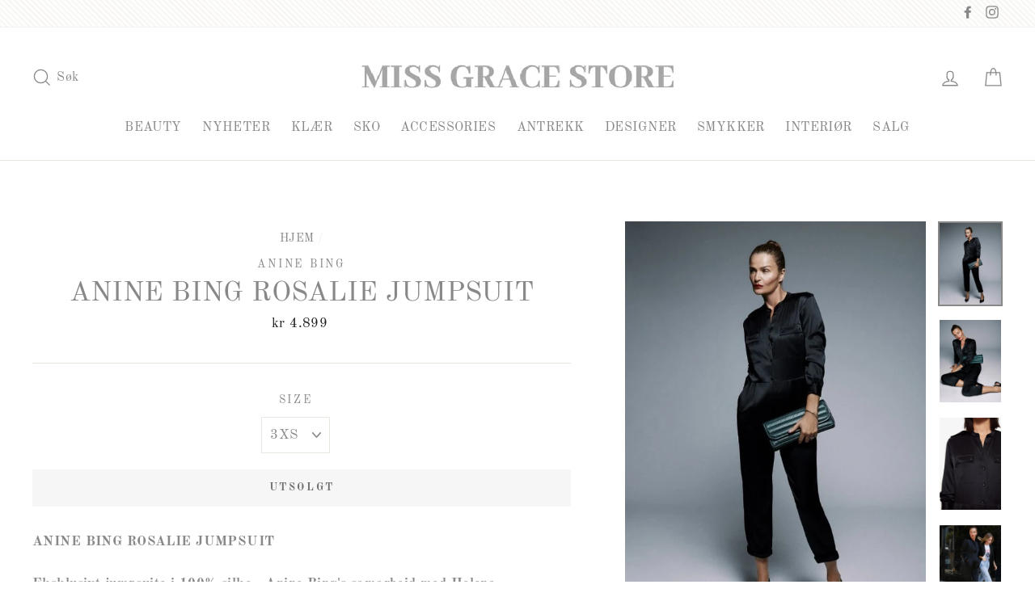

--- FILE ---
content_type: text/html; charset=utf-8
request_url: https://missgracestore.com/products/6871731-anine-bing-rosalie-jumpsuit
body_size: 39229
content:
<!doctype html>
<html class="no-js" lang="nb">
<head>
  <meta name="google-site-verification" content="Y9fwyvhe8AZrsClyD7oZrxs0sDYL5PqzWr94Pr4vUiU" />
  <meta charset="utf-8">
  <meta http-equiv="X-UA-Compatible" content="IE=edge,chrome=1">
  <meta name="viewport" content="width=device-width,initial-scale=1">
  <meta name="theme-color" content="#111111">
  <link rel="canonical" href="https://missgracestore.com/products/6871731-anine-bing-rosalie-jumpsuit">
  <meta name="format-detection" content="telephone=no">
  <title>ANINE BING ROSALIE JUMPSUIT
&ndash; Miss Grace Store
</title><meta name="description" content="ANINE BING ROSALIE JUMPSUITEksklusivt jumpsuite i 100% silke - Anine Bing&#39;s samarbeid med Helena Christensen.Rosalie Jumpsuit har en avslappet passform med rett ben.Modellen har på seg størrelse XS.Modellmål: Høyde: 175 cm, Midje: 60 cm, Hofter: 89 cm, Bryst: 79 cmProduktmål (størrelse S): Lengde: 45,72 cm, Bryst: 104,"><meta property="og:site_name" content="Miss Grace Store">
  <meta property="og:url" content="https://missgracestore.com/products/6871731-anine-bing-rosalie-jumpsuit">
  <meta property="og:title" content="ANINE BING ROSALIE JUMPSUIT">
  <meta property="og:type" content="product">
  <meta property="og:description" content="ANINE BING ROSALIE JUMPSUITEksklusivt jumpsuite i 100% silke - Anine Bing&#39;s samarbeid med Helena Christensen.Rosalie Jumpsuit har en avslappet passform med rett ben.Modellen har på seg størrelse XS.Modellmål: Høyde: 175 cm, Midje: 60 cm, Hofter: 89 cm, Bryst: 79 cmProduktmål (størrelse S): Lengde: 45,72 cm, Bryst: 104,"><meta property="og:price:amount" content="4,899">
    <meta property="og:price:currency" content="NOK"><meta property="og:image" content="http://missgracestore.com/cdn/shop/files/bc3437e3-06b7-4c96-ab47-7476e6c68700_1200x630.jpg?v=1767793984"><meta property="og:image" content="http://missgracestore.com/cdn/shop/files/c04489cd-1f3c-495c-bacd-e9be3f06d24a_1200x630.jpg?v=1767793986"><meta property="og:image" content="http://missgracestore.com/cdn/shop/files/dfa53b29-953c-44ae-b91b-8c823ecf6321_1200x630.jpg?v=1767793985">
  <meta property="og:image:secure_url" content="https://missgracestore.com/cdn/shop/files/bc3437e3-06b7-4c96-ab47-7476e6c68700_1200x630.jpg?v=1767793984"><meta property="og:image:secure_url" content="https://missgracestore.com/cdn/shop/files/c04489cd-1f3c-495c-bacd-e9be3f06d24a_1200x630.jpg?v=1767793986"><meta property="og:image:secure_url" content="https://missgracestore.com/cdn/shop/files/dfa53b29-953c-44ae-b91b-8c823ecf6321_1200x630.jpg?v=1767793985">
  <meta name="twitter:site" content="@">
  <meta name="twitter:card" content="summary_large_image">
  <meta name="twitter:title" content="ANINE BING ROSALIE JUMPSUIT">
  <meta name="twitter:description" content="ANINE BING ROSALIE JUMPSUITEksklusivt jumpsuite i 100% silke - Anine Bing&#39;s samarbeid med Helena Christensen.Rosalie Jumpsuit har en avslappet passform med rett ben.Modellen har på seg størrelse XS.Modellmål: Høyde: 175 cm, Midje: 60 cm, Hofter: 89 cm, Bryst: 79 cmProduktmål (størrelse S): Lengde: 45,72 cm, Bryst: 104,">


  <style data-shopify>
  @font-face {
  font-family: "Old Standard TT";
  font-weight: 400;
  font-style: normal;
  src: url("//missgracestore.com/cdn/fonts/old_standard_tt/oldstandardtt_n4.e4d0459aae47f231fcd882ba2c7aa365342610f8.woff2") format("woff2"),
       url("//missgracestore.com/cdn/fonts/old_standard_tt/oldstandardtt_n4.ad7f749dd2bf2630a6bd1c3e678430fa94129426.woff") format("woff");
}

  @font-face {
  font-family: "Old Standard TT";
  font-weight: 400;
  font-style: normal;
  src: url("//missgracestore.com/cdn/fonts/old_standard_tt/oldstandardtt_n4.e4d0459aae47f231fcd882ba2c7aa365342610f8.woff2") format("woff2"),
       url("//missgracestore.com/cdn/fonts/old_standard_tt/oldstandardtt_n4.ad7f749dd2bf2630a6bd1c3e678430fa94129426.woff") format("woff");
}


  @font-face {
  font-family: "Old Standard TT";
  font-weight: 700;
  font-style: normal;
  src: url("//missgracestore.com/cdn/fonts/old_standard_tt/oldstandardtt_n7.bd939a928e99ddb42aa4cbc790ac2ecdb81689f2.woff2") format("woff2"),
       url("//missgracestore.com/cdn/fonts/old_standard_tt/oldstandardtt_n7.c289b2e5d16615af2e3c7fa199da8482aaa9338b.woff") format("woff");
}

  @font-face {
  font-family: "Old Standard TT";
  font-weight: 400;
  font-style: italic;
  src: url("//missgracestore.com/cdn/fonts/old_standard_tt/oldstandardtt_i4.c326a2c6583df4bb9d1c9be314229326a4b30c2b.woff2") format("woff2"),
       url("//missgracestore.com/cdn/fonts/old_standard_tt/oldstandardtt_i4.12a8ce16b11fdac6fa2211a3a059f587a73956fd.woff") format("woff");
}

  
</style>

  <link href="//missgracestore.com/cdn/shop/t/3/assets/theme.scss.css?v=49757542161751865961698476319" rel="stylesheet" type="text/css" media="all" />

  <style data-shopify>
    .collection-item__title {
      font-size: 20.8px;
    }

    @media screen and (min-width: 769px) {
      .collection-item__title {
        font-size: 26px;
      }
    }
  </style>

  <script>
    document.documentElement.className = document.documentElement.className.replace('no-js', 'js');

    window.theme = window.theme || {};
    theme.strings = {
      addToCart: "LEGG I HANDLEKURV",
      soldOut: "UTSOLGT",
      unavailable: "UTILGJENGELIG",
      stockLabel: "[count] PÅ LAGER",
      savePrice: "SPAR [saved_amount]",
      cartSavings: "DU SPARER [savings]",
      cartEmpty: "DIN HANDLEKURV ER FOR ØYEBLIKKET TOM.",
      cartTermsConfirmation: "DU MÅ GODTA VILKÅRENE FOR Å SJEKKE UT"
    };
    theme.settings = {
      dynamicVariantsEnable: true,
      dynamicVariantType: "dropdown",
      cartType: "drawer",
      moneyFormat: "\u003cspan class=money\u003ekr {{amount_no_decimals}}\u003c\/span\u003e",
      saveType: "dollar",
      recentlyViewedEnabled: false,
      quickView: true,
      themeVersion: "1.5.1"
    };
  </script>

  <script>window.performance && window.performance.mark && window.performance.mark('shopify.content_for_header.start');</script><meta name="google-site-verification" content="wicuXX2ec9OkINxMb3Aj0fOmGDJKruO4rHcQlPiew7M">
<meta id="shopify-digital-wallet" name="shopify-digital-wallet" content="/5339611208/digital_wallets/dialog">
<link rel="alternate" type="application/json+oembed" href="https://missgracestore.com/products/6871731-anine-bing-rosalie-jumpsuit.oembed">
<script async="async" src="/checkouts/internal/preloads.js?locale=nb-NO"></script>
<script id="shopify-features" type="application/json">{"accessToken":"61b334efff940aed626eadde7e9696d2","betas":["rich-media-storefront-analytics"],"domain":"missgracestore.com","predictiveSearch":true,"shopId":5339611208,"locale":"nb"}</script>
<script>var Shopify = Shopify || {};
Shopify.shop = "swedish-grace.myshopify.com";
Shopify.locale = "nb";
Shopify.currency = {"active":"NOK","rate":"1.0"};
Shopify.country = "NO";
Shopify.theme = {"name":"Impulse-v1.5.1","id":76640813128,"schema_name":"Impulse","schema_version":"1.5.1","theme_store_id":null,"role":"main"};
Shopify.theme.handle = "null";
Shopify.theme.style = {"id":null,"handle":null};
Shopify.cdnHost = "missgracestore.com/cdn";
Shopify.routes = Shopify.routes || {};
Shopify.routes.root = "/";</script>
<script type="module">!function(o){(o.Shopify=o.Shopify||{}).modules=!0}(window);</script>
<script>!function(o){function n(){var o=[];function n(){o.push(Array.prototype.slice.apply(arguments))}return n.q=o,n}var t=o.Shopify=o.Shopify||{};t.loadFeatures=n(),t.autoloadFeatures=n()}(window);</script>
<script id="shop-js-analytics" type="application/json">{"pageType":"product"}</script>
<script defer="defer" async type="module" src="//missgracestore.com/cdn/shopifycloud/shop-js/modules/v2/client.init-shop-cart-sync_CWreTG8s.nb.esm.js"></script>
<script defer="defer" async type="module" src="//missgracestore.com/cdn/shopifycloud/shop-js/modules/v2/chunk.common_DShX4D5G.esm.js"></script>
<script type="module">
  await import("//missgracestore.com/cdn/shopifycloud/shop-js/modules/v2/client.init-shop-cart-sync_CWreTG8s.nb.esm.js");
await import("//missgracestore.com/cdn/shopifycloud/shop-js/modules/v2/chunk.common_DShX4D5G.esm.js");

  window.Shopify.SignInWithShop?.initShopCartSync?.({"fedCMEnabled":true,"windoidEnabled":true});

</script>
<script>(function() {
  var isLoaded = false;
  function asyncLoad() {
    if (isLoaded) return;
    isLoaded = true;
    var urls = ["https:\/\/formbuilder.hulkapps.com\/skeletopapp.js?shop=swedish-grace.myshopify.com","https:\/\/storage.nfcube.com\/instafeed-76b13cee1aedf506355d08c3a6092b5c.js?shop=swedish-grace.myshopify.com"];
    for (var i = 0; i < urls.length; i++) {
      var s = document.createElement('script');
      s.type = 'text/javascript';
      s.async = true;
      s.src = urls[i];
      var x = document.getElementsByTagName('script')[0];
      x.parentNode.insertBefore(s, x);
    }
  };
  if(window.attachEvent) {
    window.attachEvent('onload', asyncLoad);
  } else {
    window.addEventListener('load', asyncLoad, false);
  }
})();</script>
<script id="__st">var __st={"a":5339611208,"offset":3600,"reqid":"dc177219-74c1-4148-ae24-314f13f1ca95-1768911018","pageurl":"missgracestore.com\/products\/6871731-anine-bing-rosalie-jumpsuit","u":"a98ea7dd6c95","p":"product","rtyp":"product","rid":7037640310954};</script>
<script>window.ShopifyPaypalV4VisibilityTracking = true;</script>
<script id="captcha-bootstrap">!function(){'use strict';const t='contact',e='account',n='new_comment',o=[[t,t],['blogs',n],['comments',n],[t,'customer']],c=[[e,'customer_login'],[e,'guest_login'],[e,'recover_customer_password'],[e,'create_customer']],r=t=>t.map((([t,e])=>`form[action*='/${t}']:not([data-nocaptcha='true']) input[name='form_type'][value='${e}']`)).join(','),a=t=>()=>t?[...document.querySelectorAll(t)].map((t=>t.form)):[];function s(){const t=[...o],e=r(t);return a(e)}const i='password',u='form_key',d=['recaptcha-v3-token','g-recaptcha-response','h-captcha-response',i],f=()=>{try{return window.sessionStorage}catch{return}},m='__shopify_v',_=t=>t.elements[u];function p(t,e,n=!1){try{const o=window.sessionStorage,c=JSON.parse(o.getItem(e)),{data:r}=function(t){const{data:e,action:n}=t;return t[m]||n?{data:e,action:n}:{data:t,action:n}}(c);for(const[e,n]of Object.entries(r))t.elements[e]&&(t.elements[e].value=n);n&&o.removeItem(e)}catch(o){console.error('form repopulation failed',{error:o})}}const l='form_type',E='cptcha';function T(t){t.dataset[E]=!0}const w=window,h=w.document,L='Shopify',v='ce_forms',y='captcha';let A=!1;((t,e)=>{const n=(g='f06e6c50-85a8-45c8-87d0-21a2b65856fe',I='https://cdn.shopify.com/shopifycloud/storefront-forms-hcaptcha/ce_storefront_forms_captcha_hcaptcha.v1.5.2.iife.js',D={infoText:'Beskyttet av hCaptcha',privacyText:'Personvern',termsText:'Vilkår'},(t,e,n)=>{const o=w[L][v],c=o.bindForm;if(c)return c(t,g,e,D).then(n);var r;o.q.push([[t,g,e,D],n]),r=I,A||(h.body.append(Object.assign(h.createElement('script'),{id:'captcha-provider',async:!0,src:r})),A=!0)});var g,I,D;w[L]=w[L]||{},w[L][v]=w[L][v]||{},w[L][v].q=[],w[L][y]=w[L][y]||{},w[L][y].protect=function(t,e){n(t,void 0,e),T(t)},Object.freeze(w[L][y]),function(t,e,n,w,h,L){const[v,y,A,g]=function(t,e,n){const i=e?o:[],u=t?c:[],d=[...i,...u],f=r(d),m=r(i),_=r(d.filter((([t,e])=>n.includes(e))));return[a(f),a(m),a(_),s()]}(w,h,L),I=t=>{const e=t.target;return e instanceof HTMLFormElement?e:e&&e.form},D=t=>v().includes(t);t.addEventListener('submit',(t=>{const e=I(t);if(!e)return;const n=D(e)&&!e.dataset.hcaptchaBound&&!e.dataset.recaptchaBound,o=_(e),c=g().includes(e)&&(!o||!o.value);(n||c)&&t.preventDefault(),c&&!n&&(function(t){try{if(!f())return;!function(t){const e=f();if(!e)return;const n=_(t);if(!n)return;const o=n.value;o&&e.removeItem(o)}(t);const e=Array.from(Array(32),(()=>Math.random().toString(36)[2])).join('');!function(t,e){_(t)||t.append(Object.assign(document.createElement('input'),{type:'hidden',name:u})),t.elements[u].value=e}(t,e),function(t,e){const n=f();if(!n)return;const o=[...t.querySelectorAll(`input[type='${i}']`)].map((({name:t})=>t)),c=[...d,...o],r={};for(const[a,s]of new FormData(t).entries())c.includes(a)||(r[a]=s);n.setItem(e,JSON.stringify({[m]:1,action:t.action,data:r}))}(t,e)}catch(e){console.error('failed to persist form',e)}}(e),e.submit())}));const S=(t,e)=>{t&&!t.dataset[E]&&(n(t,e.some((e=>e===t))),T(t))};for(const o of['focusin','change'])t.addEventListener(o,(t=>{const e=I(t);D(e)&&S(e,y())}));const B=e.get('form_key'),M=e.get(l),P=B&&M;t.addEventListener('DOMContentLoaded',(()=>{const t=y();if(P)for(const e of t)e.elements[l].value===M&&p(e,B);[...new Set([...A(),...v().filter((t=>'true'===t.dataset.shopifyCaptcha))])].forEach((e=>S(e,t)))}))}(h,new URLSearchParams(w.location.search),n,t,e,['guest_login'])})(!0,!0)}();</script>
<script integrity="sha256-4kQ18oKyAcykRKYeNunJcIwy7WH5gtpwJnB7kiuLZ1E=" data-source-attribution="shopify.loadfeatures" defer="defer" src="//missgracestore.com/cdn/shopifycloud/storefront/assets/storefront/load_feature-a0a9edcb.js" crossorigin="anonymous"></script>
<script data-source-attribution="shopify.dynamic_checkout.dynamic.init">var Shopify=Shopify||{};Shopify.PaymentButton=Shopify.PaymentButton||{isStorefrontPortableWallets:!0,init:function(){window.Shopify.PaymentButton.init=function(){};var t=document.createElement("script");t.src="https://missgracestore.com/cdn/shopifycloud/portable-wallets/latest/portable-wallets.nb.js",t.type="module",document.head.appendChild(t)}};
</script>
<script data-source-attribution="shopify.dynamic_checkout.buyer_consent">
  function portableWalletsHideBuyerConsent(e){var t=document.getElementById("shopify-buyer-consent"),n=document.getElementById("shopify-subscription-policy-button");t&&n&&(t.classList.add("hidden"),t.setAttribute("aria-hidden","true"),n.removeEventListener("click",e))}function portableWalletsShowBuyerConsent(e){var t=document.getElementById("shopify-buyer-consent"),n=document.getElementById("shopify-subscription-policy-button");t&&n&&(t.classList.remove("hidden"),t.removeAttribute("aria-hidden"),n.addEventListener("click",e))}window.Shopify?.PaymentButton&&(window.Shopify.PaymentButton.hideBuyerConsent=portableWalletsHideBuyerConsent,window.Shopify.PaymentButton.showBuyerConsent=portableWalletsShowBuyerConsent);
</script>
<script data-source-attribution="shopify.dynamic_checkout.cart.bootstrap">document.addEventListener("DOMContentLoaded",(function(){function t(){return document.querySelector("shopify-accelerated-checkout-cart, shopify-accelerated-checkout")}if(t())Shopify.PaymentButton.init();else{new MutationObserver((function(e,n){t()&&(Shopify.PaymentButton.init(),n.disconnect())})).observe(document.body,{childList:!0,subtree:!0})}}));
</script>
<script id='scb4127' type='text/javascript' async='' src='https://missgracestore.com/cdn/shopifycloud/privacy-banner/storefront-banner.js'></script><link id="shopify-accelerated-checkout-styles" rel="stylesheet" media="screen" href="https://missgracestore.com/cdn/shopifycloud/portable-wallets/latest/accelerated-checkout-backwards-compat.css" crossorigin="anonymous">
<style id="shopify-accelerated-checkout-cart">
        #shopify-buyer-consent {
  margin-top: 1em;
  display: inline-block;
  width: 100%;
}

#shopify-buyer-consent.hidden {
  display: none;
}

#shopify-subscription-policy-button {
  background: none;
  border: none;
  padding: 0;
  text-decoration: underline;
  font-size: inherit;
  cursor: pointer;
}

#shopify-subscription-policy-button::before {
  box-shadow: none;
}

      </style>

<script>window.performance && window.performance.mark && window.performance.mark('shopify.content_for_header.end');</script>
  <!--[if lt IE 9]>
<script src="//cdnjs.cloudflare.com/ajax/libs/html5shiv/3.7.2/html5shiv.min.js" type="text/javascript"></script>
<![endif]-->
<!--[if (lte IE 9) ]><script src="//missgracestore.com/cdn/shop/t/3/assets/match-media.min.js?v=159635276924582161481566804763" type="text/javascript"></script><![endif]-->


  
  <script src="//missgracestore.com/cdn/shop/t/3/assets/vendor.js" defer="defer"></script>



  

  
  <script src="//missgracestore.com/cdn/shop/t/3/assets/theme.js?v=152460107743085400181566804775" defer="defer"></script>


<!-- BEGIN app block: shopify://apps/hulk-form-builder/blocks/app-embed/b6b8dd14-356b-4725-a4ed-77232212b3c3 --><!-- BEGIN app snippet: hulkapps-formbuilder-theme-ext --><script type="text/javascript">
  
  if (typeof window.formbuilder_customer != "object") {
        window.formbuilder_customer = {}
  }

  window.hulkFormBuilder = {
    form_data: {"form_oQTLuHaUJrw11jiJwkPyqw":{"uuid":"oQTLuHaUJrw11jiJwkPyqw","form_name":"Angreskjema","form_data":{"div_back_gradient_1":"#fff","div_back_gradient_2":"#fff","back_color":"#fff","form_title":"\u003ch3\u003eAngreskjema\u003c\/h3\u003e\n","form_submit":"Send inn","after_submit":"hideAndmessage","after_submit_msg":"\u003cp\u003eTusen takk for ditt angreskjema, saken\u0026nbsp;vil bli behandlet s\u0026aring; fort som mulig.\u003c\/p\u003e\n","captcha_enable":"yes","label_style":"blockLabels","input_border_radius":"2","back_type":"transparent","input_back_color":"#fff","input_back_color_hover":"#fff","back_shadow":"none","label_font_clr":"#333333","input_font_clr":"#333333","button_align":"fullBtn","button_clr":"#fff","button_back_clr":"#333333","button_border_radius":"2","form_width":"100%","form_border_size":"2","form_border_clr":"#c7c7c7","form_border_radius":"1","label_font_size":"14","input_font_size":"12","button_font_size":"16","form_padding":"35","input_border_color":"#ccc","input_border_color_hover":"#ccc","btn_border_clr":"#333333","btn_border_size":"1","form_name":"Angreskjema","":",","form_emails":"darin.stefanov1@gmail.com,info@missgracestore.com","form_access_message":"\u003cp\u003ePlease login to access the form\u003cbr\u003eDo not have an account? Create account\u003c\/p\u003e","notification_email_send":true,"capture_form_submission_counts":"no","custom_count_number":"","admin_email_date_timezone":"yes","admin_email_subject":"Angreskjema","admin_email_message":"\u003cp\u003eHer kommer et angreskjema fra nettbutikken.\u003c\/p\u003e\n\n\u003cp\u003e\u0026nbsp;\u003c\/p\u003e\n","banner_img_width":"300","banner_img_height":"48","form_banner_alignment":"center","form_banner":"https:\/\/form-builder-by-hulkapps.s3.amazonaws.com\/uploads\/swedish-grace.myshopify.com\/backend_image\/SISTE_LOGO.jpg","form_description":"\u003cp\u003eFyll ut angreskjema og send inn.\u003c\/p\u003e\n","captcha_honeypot":"no","captcha_lang":"no","captcha_align":"left","backend_captcha_enabled":"no","captcha_version_3_enable":"no","formElements":[{"type":"text","position":0,"label":"Fornavn","customClass":"","halfwidth":"yes","Conditions":{},"page_number":1,"required":"yes"},{"type":"text","position":1,"label":"Etternavn","halfwidth":"yes","Conditions":{},"page_number":1,"required":"yes"},{"type":"email","position":2,"label":"E-post","required":"yes","email_confirm":"yes","Conditions":{},"page_number":1},{"Conditions":{},"type":"phone","position":3,"label":"Telefon","required":"yes","default_country_code":"Norway +47","page_number":1},{"Conditions":{},"type":"text","position":4,"label":"Ordrenummer","required":"yes","halfwidth":"no","page_number":1},{"type":"select","position":5,"label":"Årsak til retur","values":"Feil størrelse \/ passform\nFeil farge \/ variant mottatt\nFeil vare sendt\nVaren mangler deler\/tilbehør\nVaren skadet under frakt\nVaren lever ikke opp til forventningene\nAngret kjøpet (ingen spesiell grunn)\nAnnet (beskriv under)","Conditions":{},"page_number":1,"required":"yes","elementCost":{}},{"type":"textarea","position":6,"label":"Utfyllende informasjon om returen","required":"yes","Conditions":{},"page_number":1}]},"is_spam_form":false,"shop_uuid":"QZU3Fi3cbfLEeTPYtqXknQ","shop_timezone":"Europe\/Stockholm","shop_id":23000,"shop_is_after_submit_enabled":true,"shop_shopify_plan":"basic","shop_shopify_domain":"swedish-grace.myshopify.com","shop_remove_watermark":false,"shop_created_at":"2019-08-06T03:32:55.088-05:00"}},
    shop_data: {"shop_QZU3Fi3cbfLEeTPYtqXknQ":{"shop_uuid":"QZU3Fi3cbfLEeTPYtqXknQ","shop_timezone":"Europe\/Stockholm","shop_id":23000,"shop_is_after_submit_enabled":true,"shop_shopify_plan":"Basic","shop_shopify_domain":"swedish-grace.myshopify.com","shop_created_at":"2019-08-06T03:32:55.088-05:00","is_skip_metafield":false,"shop_deleted":false,"shop_disabled":false}},
    settings_data: {"shop_settings":{"shop_customise_msgs":[],"default_customise_msgs":{"is_required":"is required","thank_you":"Thank you! The form was submitted successfully.","processing":"Processing...","valid_data":"Please provide valid data","valid_email":"Provide valid email format","valid_tags":"HTML Tags are not allowed","valid_phone":"Provide valid phone number","valid_captcha":"Please provide valid captcha response","valid_url":"Provide valid URL","only_number_alloud":"Provide valid number in","number_less":"must be less than","number_more":"must be more than","image_must_less":"Image must be less than 20MB","image_number":"Images allowed","image_extension":"Invalid extension! Please provide image file","error_image_upload":"Error in image upload. Please try again.","error_file_upload":"Error in file upload. Please try again.","your_response":"Your response","error_form_submit":"Error occur.Please try again after sometime.","email_submitted":"Form with this email is already submitted","invalid_email_by_zerobounce":"The email address you entered appears to be invalid. Please check it and try again.","download_file":"Download file","card_details_invalid":"Your card details are invalid","card_details":"Card details","please_enter_card_details":"Please enter card details","card_number":"Card number","exp_mm":"Exp MM","exp_yy":"Exp YY","crd_cvc":"CVV","payment_value":"Payment amount","please_enter_payment_amount":"Please enter payment amount","address1":"Address line 1","address2":"Address line 2","city":"City","province":"Province","zipcode":"Zip code","country":"Country","blocked_domain":"This form does not accept addresses from","file_must_less":"File must be less than 20MB","file_extension":"Invalid extension! Please provide file","only_file_number_alloud":"files allowed","previous":"Previous","next":"Next","must_have_a_input":"Please enter at least one field.","please_enter_required_data":"Please enter required data","atleast_one_special_char":"Include at least one special character","atleast_one_lowercase_char":"Include at least one lowercase character","atleast_one_uppercase_char":"Include at least one uppercase character","atleast_one_number":"Include at least one number","must_have_8_chars":"Must have 8 characters long","be_between_8_and_12_chars":"Be between 8 and 12 characters long","please_select":"Please Select","phone_submitted":"Form with this phone number is already submitted","user_res_parse_error":"Error while submitting the form","valid_same_values":"values must be same","product_choice_clear_selection":"Clear Selection","picture_choice_clear_selection":"Clear Selection","remove_all_for_file_image_upload":"Remove All","invalid_file_type_for_image_upload":"You can't upload files of this type.","invalid_file_type_for_signature_upload":"You can't upload files of this type.","max_files_exceeded_for_file_upload":"You can not upload any more files.","max_files_exceeded_for_image_upload":"You can not upload any more files.","file_already_exist":"File already uploaded","max_limit_exceed":"You have added the maximum number of text fields.","cancel_upload_for_file_upload":"Cancel upload","cancel_upload_for_image_upload":"Cancel upload","cancel_upload_for_signature_upload":"Cancel upload"},"shop_blocked_domains":[]}},
    features_data: {"shop_plan_features":{"shop_plan_features":["unlimited-forms","full-design-customization","export-form-submissions","multiple-recipients-for-form-submissions","multiple-admin-notifications","enable-captcha","unlimited-file-uploads","save-submitted-form-data","set-auto-response-message","conditional-logic","form-banner","save-as-draft-facility","include-user-response-in-admin-email","disable-form-submission","file-upload"]}},
    shop: null,
    shop_id: null,
    plan_features: null,
    validateDoubleQuotes: false,
    assets: {
      extraFunctions: "https://cdn.shopify.com/extensions/019bb5ee-ec40-7527-955d-c1b8751eb060/form-builder-by-hulkapps-50/assets/extra-functions.js",
      extraStyles: "https://cdn.shopify.com/extensions/019bb5ee-ec40-7527-955d-c1b8751eb060/form-builder-by-hulkapps-50/assets/extra-styles.css",
      bootstrapStyles: "https://cdn.shopify.com/extensions/019bb5ee-ec40-7527-955d-c1b8751eb060/form-builder-by-hulkapps-50/assets/theme-app-extension-bootstrap.css"
    },
    translations: {
      htmlTagNotAllowed: "HTML Tags are not allowed",
      sqlQueryNotAllowed: "SQL Queries are not allowed",
      doubleQuoteNotAllowed: "Double quotes are not allowed",
      vorwerkHttpWwwNotAllowed: "The words \u0026#39;http\u0026#39; and \u0026#39;www\u0026#39; are not allowed. Please remove them and try again.",
      maxTextFieldsReached: "You have added the maximum number of text fields.",
      avoidNegativeWords: "Avoid negative words: Don\u0026#39;t use negative words in your contact message.",
      customDesignOnly: "This form is for custom designs requests. For general inquiries please contact our team at info@stagheaddesigns.com",
      zerobounceApiErrorMsg: "We couldn\u0026#39;t verify your email due to a technical issue. Please try again later.",
    }

  }

  

  window.FbThemeAppExtSettingsHash = {}
  
</script><!-- END app snippet --><!-- END app block --><script src="https://cdn.shopify.com/extensions/019bb5ee-ec40-7527-955d-c1b8751eb060/form-builder-by-hulkapps-50/assets/form-builder-script.js" type="text/javascript" defer="defer"></script>
<link href="https://monorail-edge.shopifysvc.com" rel="dns-prefetch">
<script>(function(){if ("sendBeacon" in navigator && "performance" in window) {try {var session_token_from_headers = performance.getEntriesByType('navigation')[0].serverTiming.find(x => x.name == '_s').description;} catch {var session_token_from_headers = undefined;}var session_cookie_matches = document.cookie.match(/_shopify_s=([^;]*)/);var session_token_from_cookie = session_cookie_matches && session_cookie_matches.length === 2 ? session_cookie_matches[1] : "";var session_token = session_token_from_headers || session_token_from_cookie || "";function handle_abandonment_event(e) {var entries = performance.getEntries().filter(function(entry) {return /monorail-edge.shopifysvc.com/.test(entry.name);});if (!window.abandonment_tracked && entries.length === 0) {window.abandonment_tracked = true;var currentMs = Date.now();var navigation_start = performance.timing.navigationStart;var payload = {shop_id: 5339611208,url: window.location.href,navigation_start,duration: currentMs - navigation_start,session_token,page_type: "product"};window.navigator.sendBeacon("https://monorail-edge.shopifysvc.com/v1/produce", JSON.stringify({schema_id: "online_store_buyer_site_abandonment/1.1",payload: payload,metadata: {event_created_at_ms: currentMs,event_sent_at_ms: currentMs}}));}}window.addEventListener('pagehide', handle_abandonment_event);}}());</script>
<script id="web-pixels-manager-setup">(function e(e,d,r,n,o){if(void 0===o&&(o={}),!Boolean(null===(a=null===(i=window.Shopify)||void 0===i?void 0:i.analytics)||void 0===a?void 0:a.replayQueue)){var i,a;window.Shopify=window.Shopify||{};var t=window.Shopify;t.analytics=t.analytics||{};var s=t.analytics;s.replayQueue=[],s.publish=function(e,d,r){return s.replayQueue.push([e,d,r]),!0};try{self.performance.mark("wpm:start")}catch(e){}var l=function(){var e={modern:/Edge?\/(1{2}[4-9]|1[2-9]\d|[2-9]\d{2}|\d{4,})\.\d+(\.\d+|)|Firefox\/(1{2}[4-9]|1[2-9]\d|[2-9]\d{2}|\d{4,})\.\d+(\.\d+|)|Chrom(ium|e)\/(9{2}|\d{3,})\.\d+(\.\d+|)|(Maci|X1{2}).+ Version\/(15\.\d+|(1[6-9]|[2-9]\d|\d{3,})\.\d+)([,.]\d+|)( \(\w+\)|)( Mobile\/\w+|) Safari\/|Chrome.+OPR\/(9{2}|\d{3,})\.\d+\.\d+|(CPU[ +]OS|iPhone[ +]OS|CPU[ +]iPhone|CPU IPhone OS|CPU iPad OS)[ +]+(15[._]\d+|(1[6-9]|[2-9]\d|\d{3,})[._]\d+)([._]\d+|)|Android:?[ /-](13[3-9]|1[4-9]\d|[2-9]\d{2}|\d{4,})(\.\d+|)(\.\d+|)|Android.+Firefox\/(13[5-9]|1[4-9]\d|[2-9]\d{2}|\d{4,})\.\d+(\.\d+|)|Android.+Chrom(ium|e)\/(13[3-9]|1[4-9]\d|[2-9]\d{2}|\d{4,})\.\d+(\.\d+|)|SamsungBrowser\/([2-9]\d|\d{3,})\.\d+/,legacy:/Edge?\/(1[6-9]|[2-9]\d|\d{3,})\.\d+(\.\d+|)|Firefox\/(5[4-9]|[6-9]\d|\d{3,})\.\d+(\.\d+|)|Chrom(ium|e)\/(5[1-9]|[6-9]\d|\d{3,})\.\d+(\.\d+|)([\d.]+$|.*Safari\/(?![\d.]+ Edge\/[\d.]+$))|(Maci|X1{2}).+ Version\/(10\.\d+|(1[1-9]|[2-9]\d|\d{3,})\.\d+)([,.]\d+|)( \(\w+\)|)( Mobile\/\w+|) Safari\/|Chrome.+OPR\/(3[89]|[4-9]\d|\d{3,})\.\d+\.\d+|(CPU[ +]OS|iPhone[ +]OS|CPU[ +]iPhone|CPU IPhone OS|CPU iPad OS)[ +]+(10[._]\d+|(1[1-9]|[2-9]\d|\d{3,})[._]\d+)([._]\d+|)|Android:?[ /-](13[3-9]|1[4-9]\d|[2-9]\d{2}|\d{4,})(\.\d+|)(\.\d+|)|Mobile Safari.+OPR\/([89]\d|\d{3,})\.\d+\.\d+|Android.+Firefox\/(13[5-9]|1[4-9]\d|[2-9]\d{2}|\d{4,})\.\d+(\.\d+|)|Android.+Chrom(ium|e)\/(13[3-9]|1[4-9]\d|[2-9]\d{2}|\d{4,})\.\d+(\.\d+|)|Android.+(UC? ?Browser|UCWEB|U3)[ /]?(15\.([5-9]|\d{2,})|(1[6-9]|[2-9]\d|\d{3,})\.\d+)\.\d+|SamsungBrowser\/(5\.\d+|([6-9]|\d{2,})\.\d+)|Android.+MQ{2}Browser\/(14(\.(9|\d{2,})|)|(1[5-9]|[2-9]\d|\d{3,})(\.\d+|))(\.\d+|)|K[Aa][Ii]OS\/(3\.\d+|([4-9]|\d{2,})\.\d+)(\.\d+|)/},d=e.modern,r=e.legacy,n=navigator.userAgent;return n.match(d)?"modern":n.match(r)?"legacy":"unknown"}(),u="modern"===l?"modern":"legacy",c=(null!=n?n:{modern:"",legacy:""})[u],f=function(e){return[e.baseUrl,"/wpm","/b",e.hashVersion,"modern"===e.buildTarget?"m":"l",".js"].join("")}({baseUrl:d,hashVersion:r,buildTarget:u}),m=function(e){var d=e.version,r=e.bundleTarget,n=e.surface,o=e.pageUrl,i=e.monorailEndpoint;return{emit:function(e){var a=e.status,t=e.errorMsg,s=(new Date).getTime(),l=JSON.stringify({metadata:{event_sent_at_ms:s},events:[{schema_id:"web_pixels_manager_load/3.1",payload:{version:d,bundle_target:r,page_url:o,status:a,surface:n,error_msg:t},metadata:{event_created_at_ms:s}}]});if(!i)return console&&console.warn&&console.warn("[Web Pixels Manager] No Monorail endpoint provided, skipping logging."),!1;try{return self.navigator.sendBeacon.bind(self.navigator)(i,l)}catch(e){}var u=new XMLHttpRequest;try{return u.open("POST",i,!0),u.setRequestHeader("Content-Type","text/plain"),u.send(l),!0}catch(e){return console&&console.warn&&console.warn("[Web Pixels Manager] Got an unhandled error while logging to Monorail."),!1}}}}({version:r,bundleTarget:l,surface:e.surface,pageUrl:self.location.href,monorailEndpoint:e.monorailEndpoint});try{o.browserTarget=l,function(e){var d=e.src,r=e.async,n=void 0===r||r,o=e.onload,i=e.onerror,a=e.sri,t=e.scriptDataAttributes,s=void 0===t?{}:t,l=document.createElement("script"),u=document.querySelector("head"),c=document.querySelector("body");if(l.async=n,l.src=d,a&&(l.integrity=a,l.crossOrigin="anonymous"),s)for(var f in s)if(Object.prototype.hasOwnProperty.call(s,f))try{l.dataset[f]=s[f]}catch(e){}if(o&&l.addEventListener("load",o),i&&l.addEventListener("error",i),u)u.appendChild(l);else{if(!c)throw new Error("Did not find a head or body element to append the script");c.appendChild(l)}}({src:f,async:!0,onload:function(){if(!function(){var e,d;return Boolean(null===(d=null===(e=window.Shopify)||void 0===e?void 0:e.analytics)||void 0===d?void 0:d.initialized)}()){var d=window.webPixelsManager.init(e)||void 0;if(d){var r=window.Shopify.analytics;r.replayQueue.forEach((function(e){var r=e[0],n=e[1],o=e[2];d.publishCustomEvent(r,n,o)})),r.replayQueue=[],r.publish=d.publishCustomEvent,r.visitor=d.visitor,r.initialized=!0}}},onerror:function(){return m.emit({status:"failed",errorMsg:"".concat(f," has failed to load")})},sri:function(e){var d=/^sha384-[A-Za-z0-9+/=]+$/;return"string"==typeof e&&d.test(e)}(c)?c:"",scriptDataAttributes:o}),m.emit({status:"loading"})}catch(e){m.emit({status:"failed",errorMsg:(null==e?void 0:e.message)||"Unknown error"})}}})({shopId: 5339611208,storefrontBaseUrl: "https://missgracestore.com",extensionsBaseUrl: "https://extensions.shopifycdn.com/cdn/shopifycloud/web-pixels-manager",monorailEndpoint: "https://monorail-edge.shopifysvc.com/unstable/produce_batch",surface: "storefront-renderer",enabledBetaFlags: ["2dca8a86"],webPixelsConfigList: [{"id":"356778154","configuration":"{\"config\":\"{\\\"pixel_id\\\":\\\"G-70GKBRLT6P\\\",\\\"target_country\\\":\\\"NO\\\",\\\"gtag_events\\\":[{\\\"type\\\":\\\"search\\\",\\\"action_label\\\":\\\"G-70GKBRLT6P\\\"},{\\\"type\\\":\\\"begin_checkout\\\",\\\"action_label\\\":\\\"G-70GKBRLT6P\\\"},{\\\"type\\\":\\\"view_item\\\",\\\"action_label\\\":[\\\"G-70GKBRLT6P\\\",\\\"MC-FJL2NHPRXP\\\"]},{\\\"type\\\":\\\"purchase\\\",\\\"action_label\\\":[\\\"G-70GKBRLT6P\\\",\\\"MC-FJL2NHPRXP\\\"]},{\\\"type\\\":\\\"page_view\\\",\\\"action_label\\\":[\\\"G-70GKBRLT6P\\\",\\\"MC-FJL2NHPRXP\\\"]},{\\\"type\\\":\\\"add_payment_info\\\",\\\"action_label\\\":\\\"G-70GKBRLT6P\\\"},{\\\"type\\\":\\\"add_to_cart\\\",\\\"action_label\\\":\\\"G-70GKBRLT6P\\\"}],\\\"enable_monitoring_mode\\\":false}\"}","eventPayloadVersion":"v1","runtimeContext":"OPEN","scriptVersion":"b2a88bafab3e21179ed38636efcd8a93","type":"APP","apiClientId":1780363,"privacyPurposes":[],"dataSharingAdjustments":{"protectedCustomerApprovalScopes":["read_customer_address","read_customer_email","read_customer_name","read_customer_personal_data","read_customer_phone"]}},{"id":"112656554","configuration":"{\"pixel_id\":\"303928593907719\",\"pixel_type\":\"facebook_pixel\",\"metaapp_system_user_token\":\"-\"}","eventPayloadVersion":"v1","runtimeContext":"OPEN","scriptVersion":"ca16bc87fe92b6042fbaa3acc2fbdaa6","type":"APP","apiClientId":2329312,"privacyPurposes":["ANALYTICS","MARKETING","SALE_OF_DATA"],"dataSharingAdjustments":{"protectedCustomerApprovalScopes":["read_customer_address","read_customer_email","read_customer_name","read_customer_personal_data","read_customer_phone"]}},{"id":"89653418","eventPayloadVersion":"v1","runtimeContext":"LAX","scriptVersion":"1","type":"CUSTOM","privacyPurposes":["ANALYTICS"],"name":"Google Analytics tag (migrated)"},{"id":"shopify-app-pixel","configuration":"{}","eventPayloadVersion":"v1","runtimeContext":"STRICT","scriptVersion":"0450","apiClientId":"shopify-pixel","type":"APP","privacyPurposes":["ANALYTICS","MARKETING"]},{"id":"shopify-custom-pixel","eventPayloadVersion":"v1","runtimeContext":"LAX","scriptVersion":"0450","apiClientId":"shopify-pixel","type":"CUSTOM","privacyPurposes":["ANALYTICS","MARKETING"]}],isMerchantRequest: false,initData: {"shop":{"name":"Miss Grace Store","paymentSettings":{"currencyCode":"NOK"},"myshopifyDomain":"swedish-grace.myshopify.com","countryCode":"NO","storefrontUrl":"https:\/\/missgracestore.com"},"customer":null,"cart":null,"checkout":null,"productVariants":[{"price":{"amount":4899.0,"currencyCode":"NOK"},"product":{"title":"ANINE BING ROSALIE JUMPSUIT","vendor":"ANINE BING","id":"7037640310954","untranslatedTitle":"ANINE BING ROSALIE JUMPSUIT","url":"\/products\/6871731-anine-bing-rosalie-jumpsuit","type":"JEANS \/ BUKSER"},"id":"41676079562922","image":{"src":"\/\/missgracestore.com\/cdn\/shop\/files\/bc3437e3-06b7-4c96-ab47-7476e6c68700.jpg?v=1767793984"},"sku":"068717312201","title":"3XS","untranslatedTitle":"3XS"},{"price":{"amount":4899.0,"currencyCode":"NOK"},"product":{"title":"ANINE BING ROSALIE JUMPSUIT","vendor":"ANINE BING","id":"7037640310954","untranslatedTitle":"ANINE BING ROSALIE JUMPSUIT","url":"\/products\/6871731-anine-bing-rosalie-jumpsuit","type":"JEANS \/ BUKSER"},"id":"41676079595690","image":{"src":"\/\/missgracestore.com\/cdn\/shop\/files\/bc3437e3-06b7-4c96-ab47-7476e6c68700.jpg?v=1767793984"},"sku":"068717312202","title":"XXS","untranslatedTitle":"XXS"},{"price":{"amount":4899.0,"currencyCode":"NOK"},"product":{"title":"ANINE BING ROSALIE JUMPSUIT","vendor":"ANINE BING","id":"7037640310954","untranslatedTitle":"ANINE BING ROSALIE JUMPSUIT","url":"\/products\/6871731-anine-bing-rosalie-jumpsuit","type":"JEANS \/ BUKSER"},"id":"41676079628458","image":{"src":"\/\/missgracestore.com\/cdn\/shop\/files\/bc3437e3-06b7-4c96-ab47-7476e6c68700.jpg?v=1767793984"},"sku":"068717312203","title":"XS","untranslatedTitle":"XS"},{"price":{"amount":4899.0,"currencyCode":"NOK"},"product":{"title":"ANINE BING ROSALIE JUMPSUIT","vendor":"ANINE BING","id":"7037640310954","untranslatedTitle":"ANINE BING ROSALIE JUMPSUIT","url":"\/products\/6871731-anine-bing-rosalie-jumpsuit","type":"JEANS \/ BUKSER"},"id":"41676079661226","image":{"src":"\/\/missgracestore.com\/cdn\/shop\/files\/bc3437e3-06b7-4c96-ab47-7476e6c68700.jpg?v=1767793984"},"sku":"068717312204","title":"S","untranslatedTitle":"S"},{"price":{"amount":4899.0,"currencyCode":"NOK"},"product":{"title":"ANINE BING ROSALIE JUMPSUIT","vendor":"ANINE BING","id":"7037640310954","untranslatedTitle":"ANINE BING ROSALIE JUMPSUIT","url":"\/products\/6871731-anine-bing-rosalie-jumpsuit","type":"JEANS \/ BUKSER"},"id":"41676079693994","image":{"src":"\/\/missgracestore.com\/cdn\/shop\/files\/bc3437e3-06b7-4c96-ab47-7476e6c68700.jpg?v=1767793984"},"sku":"068717312205","title":"M","untranslatedTitle":"M"},{"price":{"amount":4899.0,"currencyCode":"NOK"},"product":{"title":"ANINE BING ROSALIE JUMPSUIT","vendor":"ANINE BING","id":"7037640310954","untranslatedTitle":"ANINE BING ROSALIE JUMPSUIT","url":"\/products\/6871731-anine-bing-rosalie-jumpsuit","type":"JEANS \/ BUKSER"},"id":"41676079726762","image":{"src":"\/\/missgracestore.com\/cdn\/shop\/files\/bc3437e3-06b7-4c96-ab47-7476e6c68700.jpg?v=1767793984"},"sku":"068717312206","title":"L","untranslatedTitle":"L"},{"price":{"amount":4899.0,"currencyCode":"NOK"},"product":{"title":"ANINE BING ROSALIE JUMPSUIT","vendor":"ANINE BING","id":"7037640310954","untranslatedTitle":"ANINE BING ROSALIE JUMPSUIT","url":"\/products\/6871731-anine-bing-rosalie-jumpsuit","type":"JEANS \/ BUKSER"},"id":"41676079759530","image":{"src":"\/\/missgracestore.com\/cdn\/shop\/files\/bc3437e3-06b7-4c96-ab47-7476e6c68700.jpg?v=1767793984"},"sku":"068717312207","title":"XL","untranslatedTitle":"XL"},{"price":{"amount":4899.0,"currencyCode":"NOK"},"product":{"title":"ANINE BING ROSALIE JUMPSUIT","vendor":"ANINE BING","id":"7037640310954","untranslatedTitle":"ANINE BING ROSALIE JUMPSUIT","url":"\/products\/6871731-anine-bing-rosalie-jumpsuit","type":"JEANS \/ BUKSER"},"id":"41676079792298","image":{"src":"\/\/missgracestore.com\/cdn\/shop\/files\/bc3437e3-06b7-4c96-ab47-7476e6c68700.jpg?v=1767793984"},"sku":"068717312208","title":"XXL","untranslatedTitle":"XXL"},{"price":{"amount":4899.0,"currencyCode":"NOK"},"product":{"title":"ANINE BING ROSALIE JUMPSUIT","vendor":"ANINE BING","id":"7037640310954","untranslatedTitle":"ANINE BING ROSALIE JUMPSUIT","url":"\/products\/6871731-anine-bing-rosalie-jumpsuit","type":"JEANS \/ BUKSER"},"id":"41676079825066","image":{"src":"\/\/missgracestore.com\/cdn\/shop\/files\/bc3437e3-06b7-4c96-ab47-7476e6c68700.jpg?v=1767793984"},"sku":"068717312209","title":"3XL","untranslatedTitle":"3XL"},{"price":{"amount":4899.0,"currencyCode":"NOK"},"product":{"title":"ANINE BING ROSALIE JUMPSUIT","vendor":"ANINE BING","id":"7037640310954","untranslatedTitle":"ANINE BING ROSALIE JUMPSUIT","url":"\/products\/6871731-anine-bing-rosalie-jumpsuit","type":"JEANS \/ BUKSER"},"id":"41676079857834","image":{"src":"\/\/missgracestore.com\/cdn\/shop\/files\/bc3437e3-06b7-4c96-ab47-7476e6c68700.jpg?v=1767793984"},"sku":"068717312210","title":"XS\/S","untranslatedTitle":"XS\/S"},{"price":{"amount":4899.0,"currencyCode":"NOK"},"product":{"title":"ANINE BING ROSALIE JUMPSUIT","vendor":"ANINE BING","id":"7037640310954","untranslatedTitle":"ANINE BING ROSALIE JUMPSUIT","url":"\/products\/6871731-anine-bing-rosalie-jumpsuit","type":"JEANS \/ BUKSER"},"id":"41676079890602","image":{"src":"\/\/missgracestore.com\/cdn\/shop\/files\/bc3437e3-06b7-4c96-ab47-7476e6c68700.jpg?v=1767793984"},"sku":"068717312211","title":"S\/M","untranslatedTitle":"S\/M"},{"price":{"amount":4899.0,"currencyCode":"NOK"},"product":{"title":"ANINE BING ROSALIE JUMPSUIT","vendor":"ANINE BING","id":"7037640310954","untranslatedTitle":"ANINE BING ROSALIE JUMPSUIT","url":"\/products\/6871731-anine-bing-rosalie-jumpsuit","type":"JEANS \/ BUKSER"},"id":"41676079923370","image":{"src":"\/\/missgracestore.com\/cdn\/shop\/files\/bc3437e3-06b7-4c96-ab47-7476e6c68700.jpg?v=1767793984"},"sku":"068717312212","title":"M\/L","untranslatedTitle":"M\/L"},{"price":{"amount":4899.0,"currencyCode":"NOK"},"product":{"title":"ANINE BING ROSALIE JUMPSUIT","vendor":"ANINE BING","id":"7037640310954","untranslatedTitle":"ANINE BING ROSALIE JUMPSUIT","url":"\/products\/6871731-anine-bing-rosalie-jumpsuit","type":"JEANS \/ BUKSER"},"id":"41676079956138","image":{"src":"\/\/missgracestore.com\/cdn\/shop\/files\/bc3437e3-06b7-4c96-ab47-7476e6c68700.jpg?v=1767793984"},"sku":"068717312213","title":"L\/XL","untranslatedTitle":"L\/XL"}],"purchasingCompany":null},},"https://missgracestore.com/cdn","fcfee988w5aeb613cpc8e4bc33m6693e112",{"modern":"","legacy":""},{"shopId":"5339611208","storefrontBaseUrl":"https:\/\/missgracestore.com","extensionBaseUrl":"https:\/\/extensions.shopifycdn.com\/cdn\/shopifycloud\/web-pixels-manager","surface":"storefront-renderer","enabledBetaFlags":"[\"2dca8a86\"]","isMerchantRequest":"false","hashVersion":"fcfee988w5aeb613cpc8e4bc33m6693e112","publish":"custom","events":"[[\"page_viewed\",{}],[\"product_viewed\",{\"productVariant\":{\"price\":{\"amount\":4899.0,\"currencyCode\":\"NOK\"},\"product\":{\"title\":\"ANINE BING ROSALIE JUMPSUIT\",\"vendor\":\"ANINE BING\",\"id\":\"7037640310954\",\"untranslatedTitle\":\"ANINE BING ROSALIE JUMPSUIT\",\"url\":\"\/products\/6871731-anine-bing-rosalie-jumpsuit\",\"type\":\"JEANS \/ BUKSER\"},\"id\":\"41676079562922\",\"image\":{\"src\":\"\/\/missgracestore.com\/cdn\/shop\/files\/bc3437e3-06b7-4c96-ab47-7476e6c68700.jpg?v=1767793984\"},\"sku\":\"068717312201\",\"title\":\"3XS\",\"untranslatedTitle\":\"3XS\"}}]]"});</script><script>
  window.ShopifyAnalytics = window.ShopifyAnalytics || {};
  window.ShopifyAnalytics.meta = window.ShopifyAnalytics.meta || {};
  window.ShopifyAnalytics.meta.currency = 'NOK';
  var meta = {"product":{"id":7037640310954,"gid":"gid:\/\/shopify\/Product\/7037640310954","vendor":"ANINE BING","type":"JEANS \/ BUKSER","handle":"6871731-anine-bing-rosalie-jumpsuit","variants":[{"id":41676079562922,"price":489900,"name":"ANINE BING ROSALIE JUMPSUIT - 3XS","public_title":"3XS","sku":"068717312201"},{"id":41676079595690,"price":489900,"name":"ANINE BING ROSALIE JUMPSUIT - XXS","public_title":"XXS","sku":"068717312202"},{"id":41676079628458,"price":489900,"name":"ANINE BING ROSALIE JUMPSUIT - XS","public_title":"XS","sku":"068717312203"},{"id":41676079661226,"price":489900,"name":"ANINE BING ROSALIE JUMPSUIT - S","public_title":"S","sku":"068717312204"},{"id":41676079693994,"price":489900,"name":"ANINE BING ROSALIE JUMPSUIT - M","public_title":"M","sku":"068717312205"},{"id":41676079726762,"price":489900,"name":"ANINE BING ROSALIE JUMPSUIT - L","public_title":"L","sku":"068717312206"},{"id":41676079759530,"price":489900,"name":"ANINE BING ROSALIE JUMPSUIT - XL","public_title":"XL","sku":"068717312207"},{"id":41676079792298,"price":489900,"name":"ANINE BING ROSALIE JUMPSUIT - XXL","public_title":"XXL","sku":"068717312208"},{"id":41676079825066,"price":489900,"name":"ANINE BING ROSALIE JUMPSUIT - 3XL","public_title":"3XL","sku":"068717312209"},{"id":41676079857834,"price":489900,"name":"ANINE BING ROSALIE JUMPSUIT - XS\/S","public_title":"XS\/S","sku":"068717312210"},{"id":41676079890602,"price":489900,"name":"ANINE BING ROSALIE JUMPSUIT - S\/M","public_title":"S\/M","sku":"068717312211"},{"id":41676079923370,"price":489900,"name":"ANINE BING ROSALIE JUMPSUIT - M\/L","public_title":"M\/L","sku":"068717312212"},{"id":41676079956138,"price":489900,"name":"ANINE BING ROSALIE JUMPSUIT - L\/XL","public_title":"L\/XL","sku":"068717312213"}],"remote":false},"page":{"pageType":"product","resourceType":"product","resourceId":7037640310954,"requestId":"dc177219-74c1-4148-ae24-314f13f1ca95-1768911018"}};
  for (var attr in meta) {
    window.ShopifyAnalytics.meta[attr] = meta[attr];
  }
</script>
<script class="analytics">
  (function () {
    var customDocumentWrite = function(content) {
      var jquery = null;

      if (window.jQuery) {
        jquery = window.jQuery;
      } else if (window.Checkout && window.Checkout.$) {
        jquery = window.Checkout.$;
      }

      if (jquery) {
        jquery('body').append(content);
      }
    };

    var hasLoggedConversion = function(token) {
      if (token) {
        return document.cookie.indexOf('loggedConversion=' + token) !== -1;
      }
      return false;
    }

    var setCookieIfConversion = function(token) {
      if (token) {
        var twoMonthsFromNow = new Date(Date.now());
        twoMonthsFromNow.setMonth(twoMonthsFromNow.getMonth() + 2);

        document.cookie = 'loggedConversion=' + token + '; expires=' + twoMonthsFromNow;
      }
    }

    var trekkie = window.ShopifyAnalytics.lib = window.trekkie = window.trekkie || [];
    if (trekkie.integrations) {
      return;
    }
    trekkie.methods = [
      'identify',
      'page',
      'ready',
      'track',
      'trackForm',
      'trackLink'
    ];
    trekkie.factory = function(method) {
      return function() {
        var args = Array.prototype.slice.call(arguments);
        args.unshift(method);
        trekkie.push(args);
        return trekkie;
      };
    };
    for (var i = 0; i < trekkie.methods.length; i++) {
      var key = trekkie.methods[i];
      trekkie[key] = trekkie.factory(key);
    }
    trekkie.load = function(config) {
      trekkie.config = config || {};
      trekkie.config.initialDocumentCookie = document.cookie;
      var first = document.getElementsByTagName('script')[0];
      var script = document.createElement('script');
      script.type = 'text/javascript';
      script.onerror = function(e) {
        var scriptFallback = document.createElement('script');
        scriptFallback.type = 'text/javascript';
        scriptFallback.onerror = function(error) {
                var Monorail = {
      produce: function produce(monorailDomain, schemaId, payload) {
        var currentMs = new Date().getTime();
        var event = {
          schema_id: schemaId,
          payload: payload,
          metadata: {
            event_created_at_ms: currentMs,
            event_sent_at_ms: currentMs
          }
        };
        return Monorail.sendRequest("https://" + monorailDomain + "/v1/produce", JSON.stringify(event));
      },
      sendRequest: function sendRequest(endpointUrl, payload) {
        // Try the sendBeacon API
        if (window && window.navigator && typeof window.navigator.sendBeacon === 'function' && typeof window.Blob === 'function' && !Monorail.isIos12()) {
          var blobData = new window.Blob([payload], {
            type: 'text/plain'
          });

          if (window.navigator.sendBeacon(endpointUrl, blobData)) {
            return true;
          } // sendBeacon was not successful

        } // XHR beacon

        var xhr = new XMLHttpRequest();

        try {
          xhr.open('POST', endpointUrl);
          xhr.setRequestHeader('Content-Type', 'text/plain');
          xhr.send(payload);
        } catch (e) {
          console.log(e);
        }

        return false;
      },
      isIos12: function isIos12() {
        return window.navigator.userAgent.lastIndexOf('iPhone; CPU iPhone OS 12_') !== -1 || window.navigator.userAgent.lastIndexOf('iPad; CPU OS 12_') !== -1;
      }
    };
    Monorail.produce('monorail-edge.shopifysvc.com',
      'trekkie_storefront_load_errors/1.1',
      {shop_id: 5339611208,
      theme_id: 76640813128,
      app_name: "storefront",
      context_url: window.location.href,
      source_url: "//missgracestore.com/cdn/s/trekkie.storefront.cd680fe47e6c39ca5d5df5f0a32d569bc48c0f27.min.js"});

        };
        scriptFallback.async = true;
        scriptFallback.src = '//missgracestore.com/cdn/s/trekkie.storefront.cd680fe47e6c39ca5d5df5f0a32d569bc48c0f27.min.js';
        first.parentNode.insertBefore(scriptFallback, first);
      };
      script.async = true;
      script.src = '//missgracestore.com/cdn/s/trekkie.storefront.cd680fe47e6c39ca5d5df5f0a32d569bc48c0f27.min.js';
      first.parentNode.insertBefore(script, first);
    };
    trekkie.load(
      {"Trekkie":{"appName":"storefront","development":false,"defaultAttributes":{"shopId":5339611208,"isMerchantRequest":null,"themeId":76640813128,"themeCityHash":"1097810419650192178","contentLanguage":"nb","currency":"NOK","eventMetadataId":"a5419853-7977-41b9-aab2-a94dad0c937f"},"isServerSideCookieWritingEnabled":true,"monorailRegion":"shop_domain","enabledBetaFlags":["65f19447"]},"Session Attribution":{},"S2S":{"facebookCapiEnabled":false,"source":"trekkie-storefront-renderer","apiClientId":580111}}
    );

    var loaded = false;
    trekkie.ready(function() {
      if (loaded) return;
      loaded = true;

      window.ShopifyAnalytics.lib = window.trekkie;

      var originalDocumentWrite = document.write;
      document.write = customDocumentWrite;
      try { window.ShopifyAnalytics.merchantGoogleAnalytics.call(this); } catch(error) {};
      document.write = originalDocumentWrite;

      window.ShopifyAnalytics.lib.page(null,{"pageType":"product","resourceType":"product","resourceId":7037640310954,"requestId":"dc177219-74c1-4148-ae24-314f13f1ca95-1768911018","shopifyEmitted":true});

      var match = window.location.pathname.match(/checkouts\/(.+)\/(thank_you|post_purchase)/)
      var token = match? match[1]: undefined;
      if (!hasLoggedConversion(token)) {
        setCookieIfConversion(token);
        window.ShopifyAnalytics.lib.track("Viewed Product",{"currency":"NOK","variantId":41676079562922,"productId":7037640310954,"productGid":"gid:\/\/shopify\/Product\/7037640310954","name":"ANINE BING ROSALIE JUMPSUIT - 3XS","price":"4899.00","sku":"068717312201","brand":"ANINE BING","variant":"3XS","category":"JEANS \/ BUKSER","nonInteraction":true,"remote":false},undefined,undefined,{"shopifyEmitted":true});
      window.ShopifyAnalytics.lib.track("monorail:\/\/trekkie_storefront_viewed_product\/1.1",{"currency":"NOK","variantId":41676079562922,"productId":7037640310954,"productGid":"gid:\/\/shopify\/Product\/7037640310954","name":"ANINE BING ROSALIE JUMPSUIT - 3XS","price":"4899.00","sku":"068717312201","brand":"ANINE BING","variant":"3XS","category":"JEANS \/ BUKSER","nonInteraction":true,"remote":false,"referer":"https:\/\/missgracestore.com\/products\/6871731-anine-bing-rosalie-jumpsuit"});
      }
    });


        var eventsListenerScript = document.createElement('script');
        eventsListenerScript.async = true;
        eventsListenerScript.src = "//missgracestore.com/cdn/shopifycloud/storefront/assets/shop_events_listener-3da45d37.js";
        document.getElementsByTagName('head')[0].appendChild(eventsListenerScript);

})();</script>
  <script>
  if (!window.ga || (window.ga && typeof window.ga !== 'function')) {
    window.ga = function ga() {
      (window.ga.q = window.ga.q || []).push(arguments);
      if (window.Shopify && window.Shopify.analytics && typeof window.Shopify.analytics.publish === 'function') {
        window.Shopify.analytics.publish("ga_stub_called", {}, {sendTo: "google_osp_migration"});
      }
      console.error("Shopify's Google Analytics stub called with:", Array.from(arguments), "\nSee https://help.shopify.com/manual/promoting-marketing/pixels/pixel-migration#google for more information.");
    };
    if (window.Shopify && window.Shopify.analytics && typeof window.Shopify.analytics.publish === 'function') {
      window.Shopify.analytics.publish("ga_stub_initialized", {}, {sendTo: "google_osp_migration"});
    }
  }
</script>
<script
  defer
  src="https://missgracestore.com/cdn/shopifycloud/perf-kit/shopify-perf-kit-3.0.4.min.js"
  data-application="storefront-renderer"
  data-shop-id="5339611208"
  data-render-region="gcp-us-central1"
  data-page-type="product"
  data-theme-instance-id="76640813128"
  data-theme-name="Impulse"
  data-theme-version="1.5.1"
  data-monorail-region="shop_domain"
  data-resource-timing-sampling-rate="10"
  data-shs="true"
  data-shs-beacon="true"
  data-shs-export-with-fetch="true"
  data-shs-logs-sample-rate="1"
  data-shs-beacon-endpoint="https://missgracestore.com/api/collect"
></script>
</head>

<body class="template-product" data-transitions="false">

  
  

  <a class="in-page-link visually-hidden skip-link" href="#MainContent">HOPP TIL INNHOLD</a>

  <div id="PageContainer" class="page-container">
    <div class="transition-body">

    <div id="shopify-section-header" class="shopify-section">




<div id="NavDrawer" class="drawer drawer--left">
  <div class="drawer__fixed-header drawer__fixed-header--full">
    <div class="drawer__header drawer__header--full appear-animation appear-delay-1">
      <div class="h2 drawer__title">
        

      </div>
      <div class="drawer__close">
        <button type="button" class="drawer__close-button js-drawer-close">
          <svg aria-hidden="true" focusable="false" role="presentation" class="icon icon-close" viewBox="0 0 64 64"><path d="M19 17.61l27.12 27.13m0-27.12L19 44.74"/></svg>
          <span class="icon__fallback-text">LUKK MENY</span>
        </button>
      </div>
    </div>
  </div>
  <div class="drawer__inner">

    <ul class="mobile-nav" role="navigation" aria-label="Primary">
      


        <li class="mobile-nav__item appear-animation appear-delay-2">
          
            <a href="/collections/beauty" class="mobile-nav__link mobile-nav__link--top-level" >BEAUTY</a>
          

          
        </li>
      


        <li class="mobile-nav__item appear-animation appear-delay-3">
          
            <a href="/collections/nyheter" class="mobile-nav__link mobile-nav__link--top-level" >NYHETER</a>
          

          
        </li>
      


        <li class="mobile-nav__item appear-animation appear-delay-4">
          
            <div class="mobile-nav__has-sublist">
              
                <a href="/collections/klaer"
                  class="mobile-nav__link mobile-nav__link--top-level"
                  id="Label-collections-klaer3"
                  >
                  KLÆR
                </a>
                <div class="mobile-nav__toggle">
                  <button type="button"
                    aria-controls="Linklist-collections-klaer3"
                    
                    class="collapsible-trigger collapsible--auto-height ">
                    <span class="collapsible-trigger__icon collapsible-trigger__icon--open" role="presentation">
  <svg aria-hidden="true" focusable="false" role="presentation" class="icon icon--wide icon-chevron-down" viewBox="0 0 28 16"><path d="M1.57 1.59l12.76 12.77L27.1 1.59" stroke-width="2" stroke="#000" fill="none" fill-rule="evenodd"/></svg>
</span>

                  </button>
                </div>
              
            </div>
          

          
            <div id="Linklist-collections-klaer3"
              class="mobile-nav__sublist collapsible-content collapsible-content--all "
              aria-labelledby="Label-collections-klaer3"
              >
              <div class="collapsible-content__inner">
                <ul class="mobile-nav__sublist">
                  


                    <li class="mobile-nav__item">
                      <div class="mobile-nav__child-item">
                        
                          <a href="/collections/bukser"
                            class="mobile-nav__link"
                            id="Sublabel-collections-bukser1"
                            >
                            JEANS &amp; BUKSER
                          </a>
                        
                        
                      </div>

                      
                    </li>
                  


                    <li class="mobile-nav__item">
                      <div class="mobile-nav__child-item">
                        
                          <a href="/collections/topper"
                            class="mobile-nav__link"
                            id="Sublabel-collections-topper2"
                            >
                            GENSERE
                          </a>
                        
                        
                      </div>

                      
                    </li>
                  


                    <li class="mobile-nav__item">
                      <div class="mobile-nav__child-item">
                        
                          <a href="/collections/genser"
                            class="mobile-nav__link"
                            id="Sublabel-collections-genser3"
                            >
                            TOPPER &amp; BLUSER
                          </a>
                        
                        
                      </div>

                      
                    </li>
                  


                    <li class="mobile-nav__item">
                      <div class="mobile-nav__child-item">
                        
                          <a href="/collections/kjoler"
                            class="mobile-nav__link"
                            id="Sublabel-collections-kjoler4"
                            >
                            SKJØRT &amp; KJOLER
                          </a>
                        
                        
                      </div>

                      
                    </li>
                  


                    <li class="mobile-nav__item">
                      <div class="mobile-nav__child-item">
                        
                          <a href="/collections/jakker"
                            class="mobile-nav__link"
                            id="Sublabel-collections-jakker5"
                            >
                            JAKKER &amp; BLAZER
                          </a>
                        
                        
                      </div>

                      
                    </li>
                  
                </ul>
              </div>
            </div>
          
        </li>
      


        <li class="mobile-nav__item appear-animation appear-delay-5">
          
            <a href="/collections/sko" class="mobile-nav__link mobile-nav__link--top-level" >SKO</a>
          

          
        </li>
      


        <li class="mobile-nav__item appear-animation appear-delay-6">
          
            <div class="mobile-nav__has-sublist">
              
                <a href="/collections/accessories"
                  class="mobile-nav__link mobile-nav__link--top-level"
                  id="Label-collections-accessories5"
                  >
                  ACCESSORIES
                </a>
                <div class="mobile-nav__toggle">
                  <button type="button"
                    aria-controls="Linklist-collections-accessories5"
                    
                    class="collapsible-trigger collapsible--auto-height ">
                    <span class="collapsible-trigger__icon collapsible-trigger__icon--open" role="presentation">
  <svg aria-hidden="true" focusable="false" role="presentation" class="icon icon--wide icon-chevron-down" viewBox="0 0 28 16"><path d="M1.57 1.59l12.76 12.77L27.1 1.59" stroke-width="2" stroke="#000" fill="none" fill-rule="evenodd"/></svg>
</span>

                  </button>
                </div>
              
            </div>
          

          
            <div id="Linklist-collections-accessories5"
              class="mobile-nav__sublist collapsible-content collapsible-content--all "
              aria-labelledby="Label-collections-accessories5"
              >
              <div class="collapsible-content__inner">
                <ul class="mobile-nav__sublist">
                  


                    <li class="mobile-nav__item">
                      <div class="mobile-nav__child-item">
                        
                          <a href="/collections/belte"
                            class="mobile-nav__link"
                            id="Sublabel-collections-belte1"
                            >
                            BELTER
                          </a>
                        
                        
                      </div>

                      
                    </li>
                  


                    <li class="mobile-nav__item">
                      <div class="mobile-nav__child-item">
                        
                          <a href="/collections/veske"
                            class="mobile-nav__link"
                            id="Sublabel-collections-veske2"
                            >
                            VESKER
                          </a>
                        
                        
                      </div>

                      
                    </li>
                  


                    <li class="mobile-nav__item">
                      <div class="mobile-nav__child-item">
                        
                          <a href="/collections/lue"
                            class="mobile-nav__link"
                            id="Sublabel-collections-lue3"
                            >
                            LUER
                          </a>
                        
                        
                      </div>

                      
                    </li>
                  


                    <li class="mobile-nav__item">
                      <div class="mobile-nav__child-item">
                        
                          <a href="/collections/solbriller"
                            class="mobile-nav__link"
                            id="Sublabel-collections-solbriller4"
                            >
                            SOLBRILLER
                          </a>
                        
                        
                      </div>

                      
                    </li>
                  


                    <li class="mobile-nav__item">
                      <div class="mobile-nav__child-item">
                        
                          <a href="/collections/skjerf"
                            class="mobile-nav__link"
                            id="Sublabel-collections-skjerf5"
                            >
                            SKJERF
                          </a>
                        
                        
                      </div>

                      
                    </li>
                  
                </ul>
              </div>
            </div>
          
        </li>
      


        <li class="mobile-nav__item appear-animation appear-delay-7">
          
            <a href="/pages/antrekk" class="mobile-nav__link mobile-nav__link--top-level" >ANTREKK</a>
          

          
        </li>
      


        <li class="mobile-nav__item appear-animation appear-delay-8">
          
            <div class="mobile-nav__has-sublist">
              
                <button type="button"
                  aria-controls="Linklist-7"
                  
                  class="mobile-nav__link--button mobile-nav__link--top-level collapsible-trigger collapsible--auto-height ">
                  <span class="mobile-nav__faux-link" >
                    DESIGNER
                  </span>
                  <div class="mobile-nav__toggle">
                    <span class="faux-button">
                      <span class="collapsible-trigger__icon collapsible-trigger__icon--open" role="presentation">
  <svg aria-hidden="true" focusable="false" role="presentation" class="icon icon--wide icon-chevron-down" viewBox="0 0 28 16"><path d="M1.57 1.59l12.76 12.77L27.1 1.59" stroke-width="2" stroke="#000" fill="none" fill-rule="evenodd"/></svg>
</span>

                    </span>
                  </div>
                </button>
              
            </div>
          

          
            <div id="Linklist-7"
              class="mobile-nav__sublist collapsible-content collapsible-content--all "
              aria-labelledby="Label-7"
              >
              <div class="collapsible-content__inner">
                <ul class="mobile-nav__sublist">
                  


                    <li class="mobile-nav__item">
                      <div class="mobile-nav__child-item">
                        
                          <button type="button"
                          aria-controls="Sublinklist-7-1"
                          
                          class="mobile-nav__link--button collapsible-trigger ">
                            <span class="mobile-nav__faux-link" >A-D</span>
                            <span class="collapsible-trigger__icon collapsible-trigger__icon--circle collapsible-trigger__icon--open" role="presentation">
  <svg aria-hidden="true" focusable="false" role="presentation" class="icon icon--wide icon-chevron-down" viewBox="0 0 28 16"><path d="M1.57 1.59l12.76 12.77L27.1 1.59" stroke-width="2" stroke="#000" fill="none" fill-rule="evenodd"/></svg>
</span>

                          </button>
                        
                        
                      </div>

                      
                        <div
                          id="Sublinklist-7-1"
                          aria-labelledby="Sublabel-1"
                          class="mobile-nav__sublist collapsible-content collapsible-content--all "
                          >
                          <div class="collapsible-content__inner">
                            <ul class="mobile-nav__grandchildlist">
                              
                                <li class="mobile-nav__item">
                                  <a href="/collections/anine-bing" class="mobile-nav__link" >
                                    ANINE BING
                                  </a>
                                </li>
                              
                                <li class="mobile-nav__item">
                                  <a href="/collections/adoore" class="mobile-nav__link" >
                                    ADOORE
                                  </a>
                                </li>
                              
                                <li class="mobile-nav__item">
                                  <a href="/collections/anny-nord" class="mobile-nav__link" >
                                    ANNY NORD
                                  </a>
                                </li>
                              
                                <li class="mobile-nav__item">
                                  <a href="/collections/amundsen-jewellery" class="mobile-nav__link" >
                                    AMUNDSEN JEWELLERY
                                  </a>
                                </li>
                              
                                <li class="mobile-nav__item">
                                  <a href="/collections/a-s-98-shoes" class="mobile-nav__link" >
                                    A.S.98 SHOES
                                  </a>
                                </li>
                              
                                <li class="mobile-nav__item">
                                  <a href="/collections/avora" class="mobile-nav__link" >
                                    AVORA
                                  </a>
                                </li>
                              
                                <li class="mobile-nav__item">
                                  <a href="/collections/bacon" class="mobile-nav__link" >
                                    BACON
                                  </a>
                                </li>
                              
                                <li class="mobile-nav__item">
                                  <a href="/collections/bagutta" class="mobile-nav__link" >
                                    BAGUTTA
                                  </a>
                                </li>
                              
                                <li class="mobile-nav__item">
                                  <a href="/collections/cabana-living" class="mobile-nav__link" >
                                    CABANA LIVING
                                  </a>
                                </li>
                              
                                <li class="mobile-nav__item">
                                  <a href="/collections/cashott" class="mobile-nav__link" >
                                    CASHOTT
                                  </a>
                                </li>
                              
                                <li class="mobile-nav__item">
                                  <a href="/collections/copenhagen-studios" class="mobile-nav__link" >
                                    COPENHAGEN STUDIOS
                                  </a>
                                </li>
                              
                                <li class="mobile-nav__item">
                                  <a href="/collections/depeche" class="mobile-nav__link" >
                                    DEPECHE
                                  </a>
                                </li>
                              
                                <li class="mobile-nav__item">
                                  <a href="/collections/devotion" class="mobile-nav__link" >
                                    DEVOTION
                                  </a>
                                </li>
                              
                                <li class="mobile-nav__item">
                                  <a href="/collections/dondup" class="mobile-nav__link" >
                                    DONDUP
                                  </a>
                                </li>
                              
                            </ul>
                          </div>
                        </div>
                      
                    </li>
                  


                    <li class="mobile-nav__item">
                      <div class="mobile-nav__child-item">
                        
                          <button type="button"
                          aria-controls="Sublinklist-7-2"
                          
                          class="mobile-nav__link--button collapsible-trigger ">
                            <span class="mobile-nav__faux-link" >E-M</span>
                            <span class="collapsible-trigger__icon collapsible-trigger__icon--circle collapsible-trigger__icon--open" role="presentation">
  <svg aria-hidden="true" focusable="false" role="presentation" class="icon icon--wide icon-chevron-down" viewBox="0 0 28 16"><path d="M1.57 1.59l12.76 12.77L27.1 1.59" stroke-width="2" stroke="#000" fill="none" fill-rule="evenodd"/></svg>
</span>

                          </button>
                        
                        
                      </div>

                      
                        <div
                          id="Sublinklist-7-2"
                          aria-labelledby="Sublabel-2"
                          class="mobile-nav__sublist collapsible-content collapsible-content--all "
                          >
                          <div class="collapsible-content__inner">
                            <ul class="mobile-nav__grandchildlist">
                              
                                <li class="mobile-nav__item">
                                  <a href="/collections/flattered" class="mobile-nav__link" >
                                    FLATTERED
                                  </a>
                                </li>
                              
                                <li class="mobile-nav__item">
                                  <a href="/collections/gai-lisva" class="mobile-nav__link" >
                                    GAI LISVA
                                  </a>
                                </li>
                              
                                <li class="mobile-nav__item">
                                  <a href="/collections/gomaye" class="mobile-nav__link" >
                                    GOMAYE
                                  </a>
                                </li>
                              
                                <li class="mobile-nav__item">
                                  <a href="/collections/hest-hest" class="mobile-nav__link" >
                                    Hést
                                  </a>
                                </li>
                              
                                <li class="mobile-nav__item">
                                  <a href="/collections/birgitte-herskind" class="mobile-nav__link" >
                                    HERSKIND
                                  </a>
                                </li>
                              
                                <li class="mobile-nav__item">
                                  <a href="/collections/karmamia" class="mobile-nav__link" >
                                    KARMAMIA
                                  </a>
                                </li>
                              
                                <li class="mobile-nav__item">
                                  <a href="/collections/kooreloo" class="mobile-nav__link" >
                                    KOORELOO
                                  </a>
                                </li>
                              
                                <li class="mobile-nav__item">
                                  <a href="/collections/kmb-shoes" class="mobile-nav__link" >
                                    KMB SHOES
                                  </a>
                                </li>
                              
                                <li class="mobile-nav__item">
                                  <a href="/collections/knit-ted" class="mobile-nav__link" >
                                    KNIT TED
                                  </a>
                                </li>
                              
                                <li class="mobile-nav__item">
                                  <a href="/collections/le-scarf" class="mobile-nav__link" >
                                    LE SCARF
                                  </a>
                                </li>
                              
                                <li class="mobile-nav__item">
                                  <a href="/collections/lois" class="mobile-nav__link" >
                                    LOIS
                                  </a>
                                </li>
                              
                                <li class="mobile-nav__item">
                                  <a href="/collections/luna-moon" class="mobile-nav__link" >
                                    LUNA MOON
                                  </a>
                                </li>
                              
                                <li class="mobile-nav__item">
                                  <a href="/collections/maanesten" class="mobile-nav__link" >
                                    MAANESTEN
                                  </a>
                                </li>
                              
                                <li class="mobile-nav__item">
                                  <a href="/collections/meotine" class="mobile-nav__link" >
                                    MEOTINE
                                  </a>
                                </li>
                              
                                <li class="mobile-nav__item">
                                  <a href="/collections/mei-meij" class="mobile-nav__link" >
                                    MEI MEIJ
                                  </a>
                                </li>
                              
                                <li class="mobile-nav__item">
                                  <a href="/collections/miss-maya" class="mobile-nav__link" >
                                    MISS MAYA
                                  </a>
                                </li>
                              
                                <li class="mobile-nav__item">
                                  <a href="/collections/mimi-et-toi" class="mobile-nav__link" >
                                    MIMI ET TOI
                                  </a>
                                </li>
                              
                                <li class="mobile-nav__item">
                                  <a href="/collections/ministry-of-style" class="mobile-nav__link" >
                                    MINISTRY OF STYLE
                                  </a>
                                </li>
                              
                                <li class="mobile-nav__item">
                                  <a href="/collections/moliin" class="mobile-nav__link" >
                                    MOLIIN
                                  </a>
                                </li>
                              
                                <li class="mobile-nav__item">
                                  <a href="/collections/mother-denim" class="mobile-nav__link" >
                                    MOTHER DENIM
                                  </a>
                                </li>
                              
                                <li class="mobile-nav__item">
                                  <a href="/collections/mikuta" class="mobile-nav__link" >
                                    MIKUTA
                                  </a>
                                </li>
                              
                                <li class="mobile-nav__item">
                                  <a href="/collections/missoma" class="mobile-nav__link" >
                                    MISSOMA
                                  </a>
                                </li>
                              
                            </ul>
                          </div>
                        </div>
                      
                    </li>
                  


                    <li class="mobile-nav__item">
                      <div class="mobile-nav__child-item">
                        
                          <button type="button"
                          aria-controls="Sublinklist-7-3"
                          
                          class="mobile-nav__link--button collapsible-trigger ">
                            <span class="mobile-nav__faux-link" >P-R</span>
                            <span class="collapsible-trigger__icon collapsible-trigger__icon--circle collapsible-trigger__icon--open" role="presentation">
  <svg aria-hidden="true" focusable="false" role="presentation" class="icon icon--wide icon-chevron-down" viewBox="0 0 28 16"><path d="M1.57 1.59l12.76 12.77L27.1 1.59" stroke-width="2" stroke="#000" fill="none" fill-rule="evenodd"/></svg>
</span>

                          </button>
                        
                        
                      </div>

                      
                        <div
                          id="Sublinklist-7-3"
                          aria-labelledby="Sublabel-3"
                          class="mobile-nav__sublist collapsible-content collapsible-content--all "
                          >
                          <div class="collapsible-content__inner">
                            <ul class="mobile-nav__grandchildlist">
                              
                                <li class="mobile-nav__item">
                                  <a href="/collections/penn-ink" class="mobile-nav__link" >
                                    PENN & INK
                                  </a>
                                </li>
                              
                                <li class="mobile-nav__item">
                                  <a href="/collections/philippe-model" class="mobile-nav__link" >
                                    PHILIPPE MODEL
                                  </a>
                                </li>
                              
                                <li class="mobile-nav__item">
                                  <a href="/collections/please" class="mobile-nav__link" >
                                    PLEASE
                                  </a>
                                </li>
                              
                                <li class="mobile-nav__item">
                                  <a href="/collections/rabens-saloner" class="mobile-nav__link" >
                                    RABENS SALONER
                                  </a>
                                </li>
                              
                                <li class="mobile-nav__item">
                                  <a href="/collections/ragdoll-la" class="mobile-nav__link" >
                                    RAGDOLL LA
                                  </a>
                                </li>
                              
                                <li class="mobile-nav__item">
                                  <a href="/collections/rah" class="mobile-nav__link" >
                                    RAH
                                  </a>
                                </li>
                              
                                <li class="mobile-nav__item">
                                  <a href="/collections/raiine" class="mobile-nav__link" >
                                    RAIINE
                                  </a>
                                </li>
                              
                                <li class="mobile-nav__item">
                                  <a href="/collections/raaw" class="mobile-nav__link" >
                                    RAAW
                                  </a>
                                </li>
                              
                                <li class="mobile-nav__item">
                                  <a href="/collections/reiko" class="mobile-nav__link" >
                                    REIKO
                                  </a>
                                </li>
                              
                                <li class="mobile-nav__item">
                                  <a href="/collections/rough-studios" class="mobile-nav__link" >
                                    ROUGH STUDIOS
                                  </a>
                                </li>
                              
                            </ul>
                          </div>
                        </div>
                      
                    </li>
                  


                    <li class="mobile-nav__item">
                      <div class="mobile-nav__child-item">
                        
                          <button type="button"
                          aria-controls="Sublinklist-7-4"
                          
                          class="mobile-nav__link--button collapsible-trigger ">
                            <span class="mobile-nav__faux-link" >S-Z</span>
                            <span class="collapsible-trigger__icon collapsible-trigger__icon--circle collapsible-trigger__icon--open" role="presentation">
  <svg aria-hidden="true" focusable="false" role="presentation" class="icon icon--wide icon-chevron-down" viewBox="0 0 28 16"><path d="M1.57 1.59l12.76 12.77L27.1 1.59" stroke-width="2" stroke="#000" fill="none" fill-rule="evenodd"/></svg>
</span>

                          </button>
                        
                        
                      </div>

                      
                        <div
                          id="Sublinklist-7-4"
                          aria-labelledby="Sublabel-4"
                          class="mobile-nav__sublist collapsible-content collapsible-content--all "
                          >
                          <div class="collapsible-content__inner">
                            <ul class="mobile-nav__grandchildlist">
                              
                                <li class="mobile-nav__item">
                                  <a href="/collections/scotch-soda" class="mobile-nav__link" >
                                    SCOTCH & SODA
                                  </a>
                                </li>
                              
                                <li class="mobile-nav__item">
                                  <a href="/collections/shoe-biz" class="mobile-nav__link" >
                                    SHOE BIZ
                                  </a>
                                </li>
                              
                                <li class="mobile-nav__item">
                                  <a href="/collections/sixty-days" class="mobile-nav__link" >
                                    SIXTY DAYS
                                  </a>
                                </li>
                              
                                <li class="mobile-nav__item">
                                  <a href="/collections/skogsberg-smart" class="mobile-nav__link" >
                                    SKOGSBERG & SMART
                                  </a>
                                </li>
                              
                                <li class="mobile-nav__item">
                                  <a href="/collections/soeur" class="mobile-nav__link" >
                                    SOEUR
                                  </a>
                                </li>
                              
                                <li class="mobile-nav__item">
                                  <a href="/collections/stylein" class="mobile-nav__link" >
                                    STYLEIN
                                  </a>
                                </li>
                              
                                <li class="mobile-nav__item">
                                  <a href="/collections/suncco" class="mobile-nav__link" >
                                    SUNCCO PARIS
                                  </a>
                                </li>
                              
                                <li class="mobile-nav__item">
                                  <a href="/collections/tiffany" class="mobile-nav__link" >
                                    TIFFANY
                                  </a>
                                </li>
                              
                                <li class="mobile-nav__item">
                                  <a href="/collections/twist-tango" class="mobile-nav__link" >
                                    TWIST & TANGO
                                  </a>
                                </li>
                              
                                <li class="mobile-nav__item">
                                  <a href="/collections/vanessa-baroni" class="mobile-nav__link" >
                                    VANESSA BARONI
                                  </a>
                                </li>
                              
                                <li class="mobile-nav__item">
                                  <a href="/collections/via-via" class="mobile-nav__link" >
                                    VIA VAI
                                  </a>
                                </li>
                              
                                <li class="mobile-nav__item">
                                  <a href="/collections/viveh" class="mobile-nav__link" >
                                    VIVEH
                                  </a>
                                </li>
                              
                            </ul>
                          </div>
                        </div>
                      
                    </li>
                  
                </ul>
              </div>
            </div>
          
        </li>
      


        <li class="mobile-nav__item appear-animation appear-delay-9">
          
            <a href="/collections/smykker" class="mobile-nav__link mobile-nav__link--top-level" >SMYKKER</a>
          

          
        </li>
      


        <li class="mobile-nav__item appear-animation appear-delay-10">
          
            <a href="/collections/interior" class="mobile-nav__link mobile-nav__link--top-level" >INTERIØR</a>
          

          
        </li>
      


        <li class="mobile-nav__item appear-animation appear-delay-11">
          
            <a href="/collections/salgsvarer" class="mobile-nav__link mobile-nav__link--top-level" >SALG</a>
          

          
        </li>
      


      
        <li class="mobile-nav__item mobile-nav__item--secondary">
          <div class="grid">
            

            
<div class="grid__item one-half appear-animation appear-delay-12">
                <a href="/account" class="mobile-nav__link">
                  
                    LOGG INN
                  
                </a>
              </div>
            
          </div>
        </li>
      
    </ul><ul class="mobile-nav__social appear-animation appear-delay-13">
      
        <li class="mobile-nav__social-item">
          <a target="_blank" href="https://www.facebook.com/Swedish-grace-inredning-livsstilsbutik-359498000763326/" title="Miss Grace Store PÅ Facebook">
            <svg aria-hidden="true" focusable="false" role="presentation" class="icon icon-facebook" viewBox="0 0 32 32"><path fill="#444" d="M18.56 31.36V17.28h4.48l.64-5.12h-5.12v-3.2c0-1.28.64-2.56 2.56-2.56h2.56V1.28H19.2c-3.84 0-7.04 2.56-7.04 7.04v3.84H7.68v5.12h4.48v14.08h6.4z"/></svg>
            <span class="icon__fallback-text">Facebook</span>
          </a>
        </li>
      
      
      
      
        <li class="mobile-nav__social-item">
          <a target="_blank" href="https://www.instagram.com/swedishgracesandnes/" title="Miss Grace Store PÅ Instagram">
            <svg aria-hidden="true" focusable="false" role="presentation" class="icon icon-instagram" viewBox="0 0 32 32"><path fill="#444" d="M16 3.094c4.206 0 4.7.019 6.363.094 1.538.069 2.369.325 2.925.544.738.287 1.262.625 1.813 1.175s.894 1.075 1.175 1.813c.212.556.475 1.387.544 2.925.075 1.662.094 2.156.094 6.363s-.019 4.7-.094 6.363c-.069 1.538-.325 2.369-.544 2.925-.288.738-.625 1.262-1.175 1.813s-1.075.894-1.813 1.175c-.556.212-1.387.475-2.925.544-1.663.075-2.156.094-6.363.094s-4.7-.019-6.363-.094c-1.537-.069-2.369-.325-2.925-.544-.737-.288-1.263-.625-1.813-1.175s-.894-1.075-1.175-1.813c-.212-.556-.475-1.387-.544-2.925-.075-1.663-.094-2.156-.094-6.363s.019-4.7.094-6.363c.069-1.537.325-2.369.544-2.925.287-.737.625-1.263 1.175-1.813s1.075-.894 1.813-1.175c.556-.212 1.388-.475 2.925-.544 1.662-.081 2.156-.094 6.363-.094zm0-2.838c-4.275 0-4.813.019-6.494.094-1.675.075-2.819.344-3.819.731-1.037.4-1.913.944-2.788 1.819S1.486 4.656 1.08 5.688c-.387 1-.656 2.144-.731 3.825-.075 1.675-.094 2.213-.094 6.488s.019 4.813.094 6.494c.075 1.675.344 2.819.731 3.825.4 1.038.944 1.913 1.819 2.788s1.756 1.413 2.788 1.819c1 .387 2.144.656 3.825.731s2.213.094 6.494.094 4.813-.019 6.494-.094c1.675-.075 2.819-.344 3.825-.731 1.038-.4 1.913-.944 2.788-1.819s1.413-1.756 1.819-2.788c.387-1 .656-2.144.731-3.825s.094-2.212.094-6.494-.019-4.813-.094-6.494c-.075-1.675-.344-2.819-.731-3.825-.4-1.038-.944-1.913-1.819-2.788s-1.756-1.413-2.788-1.819c-1-.387-2.144-.656-3.825-.731C20.812.275 20.275.256 16 .256z"/><path fill="#444" d="M16 7.912a8.088 8.088 0 0 0 0 16.175c4.463 0 8.087-3.625 8.087-8.088s-3.625-8.088-8.088-8.088zm0 13.338a5.25 5.25 0 1 1 0-10.5 5.25 5.25 0 1 1 0 10.5zM26.294 7.594a1.887 1.887 0 1 1-3.774.002 1.887 1.887 0 0 1 3.774-.003z"/></svg>
            <span class="icon__fallback-text">Instagram</span>
          </a>
        </li>
      
      
      
      
      
      
    </ul>

  </div>
</div>


  <div id="CartDrawer" class="drawer drawer--right drawer--has-fixed-footer">
    <div class="drawer__fixed-header">
      <div class="drawer__header appear-animation appear-delay-1">
        <div class="h2 drawer__title">HANDLEKURV</div>
        <div class="drawer__close">
          <button type="button" class="drawer__close-button js-drawer-close">
            <svg aria-hidden="true" focusable="false" role="presentation" class="icon icon-close" viewBox="0 0 64 64"><path d="M19 17.61l27.12 27.13m0-27.12L19 44.74"/></svg>
            <span class="icon__fallback-text">LUKK HANDLEKURV</span>
          </button>
        </div>
      </div>
    </div>
    <div class="drawer__inner">
      <div id="CartContainer" class="drawer__cart"></div>
    </div>
  </div>






<style data-shopify>
  .site-nav__link,
  .site-nav__dropdown-link:not(.site-nav__dropdown-link--top-level) {
    font-size: 16px;
  }

  
    .site-nav__link {
      padding-left: 10px;
      padding-right: 10px;
    }
  
</style>

<div data-section-id="header" data-section-type="header-section">
  

  
    
      <div class="toolbar small--hide">
  <div class="page-width">
    <div class="toolbar__content">
      

      
        <div class="toolbar__item">
          <ul class="inline-list toolbar__social">
            
              <li>
                <a target="_blank" href="https://www.facebook.com/Swedish-grace-inredning-livsstilsbutik-359498000763326/" title="Miss Grace Store PÅ Facebook">
                  <svg aria-hidden="true" focusable="false" role="presentation" class="icon icon-facebook" viewBox="0 0 32 32"><path fill="#444" d="M18.56 31.36V17.28h4.48l.64-5.12h-5.12v-3.2c0-1.28.64-2.56 2.56-2.56h2.56V1.28H19.2c-3.84 0-7.04 2.56-7.04 7.04v3.84H7.68v5.12h4.48v14.08h6.4z"/></svg>
                  <span class="icon__fallback-text">Facebook</span>
                </a>
              </li>
            
            
            
            
              <li>
                <a target="_blank" href="https://www.instagram.com/swedishgracesandnes/" title="Miss Grace Store PÅ Instagram">
                  <svg aria-hidden="true" focusable="false" role="presentation" class="icon icon-instagram" viewBox="0 0 32 32"><path fill="#444" d="M16 3.094c4.206 0 4.7.019 6.363.094 1.538.069 2.369.325 2.925.544.738.287 1.262.625 1.813 1.175s.894 1.075 1.175 1.813c.212.556.475 1.387.544 2.925.075 1.662.094 2.156.094 6.363s-.019 4.7-.094 6.363c-.069 1.538-.325 2.369-.544 2.925-.288.738-.625 1.262-1.175 1.813s-1.075.894-1.813 1.175c-.556.212-1.387.475-2.925.544-1.663.075-2.156.094-6.363.094s-4.7-.019-6.363-.094c-1.537-.069-2.369-.325-2.925-.544-.737-.288-1.263-.625-1.813-1.175s-.894-1.075-1.175-1.813c-.212-.556-.475-1.387-.544-2.925-.075-1.663-.094-2.156-.094-6.363s.019-4.7.094-6.363c.069-1.537.325-2.369.544-2.925.287-.737.625-1.263 1.175-1.813s1.075-.894 1.813-1.175c.556-.212 1.388-.475 2.925-.544 1.662-.081 2.156-.094 6.363-.094zm0-2.838c-4.275 0-4.813.019-6.494.094-1.675.075-2.819.344-3.819.731-1.037.4-1.913.944-2.788 1.819S1.486 4.656 1.08 5.688c-.387 1-.656 2.144-.731 3.825-.075 1.675-.094 2.213-.094 6.488s.019 4.813.094 6.494c.075 1.675.344 2.819.731 3.825.4 1.038.944 1.913 1.819 2.788s1.756 1.413 2.788 1.819c1 .387 2.144.656 3.825.731s2.213.094 6.494.094 4.813-.019 6.494-.094c1.675-.075 2.819-.344 3.825-.731 1.038-.4 1.913-.944 2.788-1.819s1.413-1.756 1.819-2.788c.387-1 .656-2.144.731-3.825s.094-2.212.094-6.494-.019-4.813-.094-6.494c-.075-1.675-.344-2.819-.731-3.825-.4-1.038-.944-1.913-1.819-2.788s-1.756-1.413-2.788-1.819c-1-.387-2.144-.656-3.825-.731C20.812.275 20.275.256 16 .256z"/><path fill="#444" d="M16 7.912a8.088 8.088 0 0 0 0 16.175c4.463 0 8.087-3.625 8.087-8.088s-3.625-8.088-8.088-8.088zm0 13.338a5.25 5.25 0 1 1 0-10.5 5.25 5.25 0 1 1 0 10.5zM26.294 7.594a1.887 1.887 0 1 1-3.774.002 1.887 1.887 0 0 1 3.774-.003z"/></svg>
                  <span class="icon__fallback-text">Instagram</span>
                </a>
              </li>
            
            
            
            
            
            
          </ul>
        </div>
      

      
    </div>

  </div>
</div>

    
  

  <div class="header-sticky-wrapper">
    <div class="header-wrapper">

      
      <header
        class="site-header"
        data-sticky="false">
        <div class="page-width">
          <div
            class="header-layout header-layout--center"
            data-logo-align="center">

            

            

            
              <div class="header-item header-item--left header-item--navigation">
                
                  
                    <div class="site-nav small--hide">
                      <a href="/search" class="site-nav__link site-nav__link--icon js-search-header js-no-transition">
                        <svg aria-hidden="true" focusable="false" role="presentation" class="icon icon-search" viewBox="0 0 64 64"><path d="M47.16 28.58A18.58 18.58 0 1 1 28.58 10a18.58 18.58 0 0 1 18.58 18.58zM54 54L41.94 42"/></svg><span> Søk</span>
                        <span class="icon__fallback-text">SØK</span>
                      </a>
                    </div>
                  
                

                

                <div class="site-nav medium-up--hide">
                  <button
                    type="button"
                    class="site-nav__link site-nav__link--icon js-drawer-open-nav"
                    aria-controls="NavDrawer">
                    <svg aria-hidden="true" focusable="false" role="presentation" class="icon icon-hamburger" viewBox="0 0 64 64"><path d="M7 15h51M7 32h43M7 49h51"/></svg>
<br /><span class="medium-up--hide" style="margin-top: -5px; font-size:12px;" aria-controls="NavDrawer">meny</span>
                    <span class="icon__fallback-text">SIDEMENY</span>
                  </button>
                </div>
              </div>

              

              
                <div class="header-item header-item--logo">
                  
  
<style data-shopify>
    .header-item--logo,
    .header-layout--left-center .header-item--logo,
    .header-layout--left-center .header-item--icons {
      -webkit-box-flex: 0 1 200px;
      -ms-flex: 0 1 200px;
      flex: 0 1 200px;
    }

    @media only screen and (min-width: 769px) {
      .header-item--logo,
      .header-layout--left-center .header-item--logo,
      .header-layout--left-center .header-item--icons {
        -webkit-box-flex: 0 0 400px;
        -ms-flex: 0 0 400px;
        flex: 0 0 400px;
      }
    }

    .site-header__logo a {
      width: 200px;
    }
    .is-light .site-header__logo .logo--inverted {
      width: 200px;
    }
    @media only screen and (min-width: 769px) {
      .site-header__logo a {
        width: 400px;
      }

      .is-light .site-header__logo .logo--inverted {
        width: 400px;
      }
    }
    </style>

    
      <div class="h1 site-header__logo" itemscope itemtype="http://schema.org/Organization">
    
    
      
      <a
        href="/"
        itemprop="url"
        class="site-header__logo-link">
        <img
          class="small--hide"
          src="//missgracestore.com/cdn/shop/files/ssssss_400x.jpg?v=1613523677"
          srcset="//missgracestore.com/cdn/shop/files/ssssss_400x.jpg?v=1613523677 1x, //missgracestore.com/cdn/shop/files/ssssss_400x@2x.jpg?v=1613523677 2x"
          alt="Miss Grace Store"
          itemprop="logo">
        <img
          class="medium-up--hide"
          src="//missgracestore.com/cdn/shop/files/ssssss_200x.jpg?v=1613523677"
          srcset="//missgracestore.com/cdn/shop/files/ssssss_200x.jpg?v=1613523677 1x, //missgracestore.com/cdn/shop/files/ssssss_200x@2x.jpg?v=1613523677 2x"
          alt="Miss Grace Store">
      </a>
      
    
    
      </div>
    

  




                </div>
              
            

            <div class="header-item header-item--icons">
              

<div class="site-nav">
  <div class="site-nav__icons">
    
      <a class="site-nav__link site-nav__link--icon small--hide" href="/account">
        <svg aria-hidden="true" focusable="false" role="presentation" class="icon icon-user" viewBox="0 0 64 64"><path d="M35 39.84v-2.53c3.3-1.91 6-6.66 6-11.41 0-7.63 0-13.82-9-13.82s-9 6.19-9 13.82c0 4.75 2.7 9.51 6 11.41v2.53c-10.18.85-18 6-18 12.16h42c0-6.19-7.82-11.31-18-12.16z"/></svg>
        <span class="icon__fallback-text">
          
            LOGG INN
          
        </span>
      </a>
    

    
      <a href="/search" class="site-nav__link site-nav__link--icon js-search-header js-no-transition medium-up--hide">
        <svg aria-hidden="true" focusable="false" role="presentation" class="icon icon-search" viewBox="0 0 64 64"><path d="M47.16 28.58A18.58 18.58 0 1 1 28.58 10a18.58 18.58 0 0 1 18.58 18.58zM54 54L41.94 42"/></svg><span> Søk</span>
        <span class="icon__fallback-text">SØK</span>
      </a>
    

    
    <a href="/cart" class="site-nav__link site-nav__link--icon js-drawer-open-cart js-no-transition" aria-controls="CartDrawer">
      <span class="cart-link">
        <svg aria-hidden="true" focusable="false" role="presentation" class="icon icon-bag" viewBox="0 0 64 64"><g fill="none" stroke="#000" stroke-width="2"><path d="M25 26c0-15.79 3.57-20 8-20s8 4.21 8 20"/><path d="M14.74 18h36.51l3.59 36.73h-43.7z"/></g></svg>
        <span class="icon__fallback-text">HANDLEKURV</span>
        <span class="cart-link__bubble"></span>
      </span>
    </a>
  </div>
</div>

            </div>
          </div>

          
            <div class="text-center">
              


<ul
  class="site-nav site-navigation small--hide"
  
    role="navigation" aria-label="Primary"
  >
  


    <li
      class="site-nav__item site-nav__expanded-item"
      >

      <a href="/collections/beauty" class="site-nav__link site-nav__link--underline">
        BEAUTY
      </a>
      
    </li>
  


    <li
      class="site-nav__item site-nav__expanded-item"
      >

      <a href="/collections/nyheter" class="site-nav__link site-nav__link--underline">
        NYHETER
      </a>
      
    </li>
  


    <li
      class="site-nav__item site-nav__expanded-item site-nav--has-dropdown"
      aria-haspopup="true">

      <a href="/collections/klaer" class="site-nav__link site-nav__link--underline site-nav__link--has-dropdown">
        KLÆR
      </a>
      
        <ul class="site-nav__dropdown text-left">
          


            <li class="">
              <a href="/collections/bukser" class="site-nav__dropdown-link site-nav__dropdown-link--second-level ">
                JEANS &amp; BUKSER
                
              </a>
              
            </li>
          


            <li class="">
              <a href="/collections/topper" class="site-nav__dropdown-link site-nav__dropdown-link--second-level ">
                GENSERE
                
              </a>
              
            </li>
          


            <li class="">
              <a href="/collections/genser" class="site-nav__dropdown-link site-nav__dropdown-link--second-level ">
                TOPPER &amp; BLUSER
                
              </a>
              
            </li>
          


            <li class="">
              <a href="/collections/kjoler" class="site-nav__dropdown-link site-nav__dropdown-link--second-level ">
                SKJØRT &amp; KJOLER
                
              </a>
              
            </li>
          


            <li class="">
              <a href="/collections/jakker" class="site-nav__dropdown-link site-nav__dropdown-link--second-level ">
                JAKKER &amp; BLAZER
                
              </a>
              
            </li>
          
        </ul>
      
    </li>
  


    <li
      class="site-nav__item site-nav__expanded-item"
      >

      <a href="/collections/sko" class="site-nav__link site-nav__link--underline">
        SKO
      </a>
      
    </li>
  


    <li
      class="site-nav__item site-nav__expanded-item site-nav--has-dropdown"
      aria-haspopup="true">

      <a href="/collections/accessories" class="site-nav__link site-nav__link--underline site-nav__link--has-dropdown">
        ACCESSORIES
      </a>
      
        <ul class="site-nav__dropdown text-left">
          


            <li class="">
              <a href="/collections/belte" class="site-nav__dropdown-link site-nav__dropdown-link--second-level ">
                BELTER
                
              </a>
              
            </li>
          


            <li class="">
              <a href="/collections/veske" class="site-nav__dropdown-link site-nav__dropdown-link--second-level ">
                VESKER
                
              </a>
              
            </li>
          


            <li class="">
              <a href="/collections/lue" class="site-nav__dropdown-link site-nav__dropdown-link--second-level ">
                LUER
                
              </a>
              
            </li>
          


            <li class="">
              <a href="/collections/solbriller" class="site-nav__dropdown-link site-nav__dropdown-link--second-level ">
                SOLBRILLER
                
              </a>
              
            </li>
          


            <li class="">
              <a href="/collections/skjerf" class="site-nav__dropdown-link site-nav__dropdown-link--second-level ">
                SKJERF
                
              </a>
              
            </li>
          
        </ul>
      
    </li>
  


    <li
      class="site-nav__item site-nav__expanded-item"
      >

      <a href="/pages/antrekk" class="site-nav__link site-nav__link--underline">
        ANTREKK
      </a>
      
    </li>
  


    <li
      class="site-nav__item site-nav__expanded-item site-nav--has-dropdown site-nav--is-megamenu"
      aria-haspopup="true">

      <a href="#" class="site-nav__link site-nav__link--underline site-nav__link--has-dropdown">
        DESIGNER
      </a>
      
<div class="site-nav__dropdown megamenu text-left">
          <div class="page-width">
            <div class="grid grid--center">
              <div class="grid__item medium-up--one-fifth appear-animation appear-delay-1">


                  

                  


                  <div class="h5">
                    <a href="#" class="site-nav__dropdown-link site-nav__dropdown-link--top-level">A-D</a>
                  </div>

                  

                  
                    <div>
                      <a href="/collections/anine-bing" class="site-nav__dropdown-link">
                        ANINE BING
                      </a>
                    </div>
                  
                    <div>
                      <a href="/collections/adoore" class="site-nav__dropdown-link">
                        ADOORE
                      </a>
                    </div>
                  
                    <div>
                      <a href="/collections/anny-nord" class="site-nav__dropdown-link">
                        ANNY NORD
                      </a>
                    </div>
                  
                    <div>
                      <a href="/collections/amundsen-jewellery" class="site-nav__dropdown-link">
                        AMUNDSEN JEWELLERY
                      </a>
                    </div>
                  
                    <div>
                      <a href="/collections/a-s-98-shoes" class="site-nav__dropdown-link">
                        A.S.98 SHOES
                      </a>
                    </div>
                  
                    <div>
                      <a href="/collections/avora" class="site-nav__dropdown-link">
                        AVORA
                      </a>
                    </div>
                  
                    <div>
                      <a href="/collections/bacon" class="site-nav__dropdown-link">
                        BACON
                      </a>
                    </div>
                  
                    <div>
                      <a href="/collections/bagutta" class="site-nav__dropdown-link">
                        BAGUTTA
                      </a>
                    </div>
                  
                    <div>
                      <a href="/collections/cabana-living" class="site-nav__dropdown-link">
                        CABANA LIVING
                      </a>
                    </div>
                  
                    <div>
                      <a href="/collections/cashott" class="site-nav__dropdown-link">
                        CASHOTT
                      </a>
                    </div>
                  
                    <div>
                      <a href="/collections/copenhagen-studios" class="site-nav__dropdown-link">
                        COPENHAGEN STUDIOS
                      </a>
                    </div>
                  
                    <div>
                      <a href="/collections/depeche" class="site-nav__dropdown-link">
                        DEPECHE
                      </a>
                    </div>
                  
                    <div>
                      <a href="/collections/devotion" class="site-nav__dropdown-link">
                        DEVOTION
                      </a>
                    </div>
                  
                    <div>
                      <a href="/collections/dondup" class="site-nav__dropdown-link">
                        DONDUP
                      </a>
                    </div>
                  
                


                  

                  
                    </div><div class="grid__item medium-up--one-fifth appear-animation appear-delay-2">


                  <div class="h5">
                    <a href="#" class="site-nav__dropdown-link site-nav__dropdown-link--top-level">E-M</a>
                  </div>

                  

                  
                    <div>
                      <a href="/collections/flattered" class="site-nav__dropdown-link">
                        FLATTERED
                      </a>
                    </div>
                  
                    <div>
                      <a href="/collections/gai-lisva" class="site-nav__dropdown-link">
                        GAI LISVA
                      </a>
                    </div>
                  
                    <div>
                      <a href="/collections/gomaye" class="site-nav__dropdown-link">
                        GOMAYE
                      </a>
                    </div>
                  
                    <div>
                      <a href="/collections/hest-hest" class="site-nav__dropdown-link">
                        Hést
                      </a>
                    </div>
                  
                    <div>
                      <a href="/collections/birgitte-herskind" class="site-nav__dropdown-link">
                        HERSKIND
                      </a>
                    </div>
                  
                    <div>
                      <a href="/collections/karmamia" class="site-nav__dropdown-link">
                        KARMAMIA
                      </a>
                    </div>
                  
                    <div>
                      <a href="/collections/kooreloo" class="site-nav__dropdown-link">
                        KOORELOO
                      </a>
                    </div>
                  
                    <div>
                      <a href="/collections/kmb-shoes" class="site-nav__dropdown-link">
                        KMB SHOES
                      </a>
                    </div>
                  
                    <div>
                      <a href="/collections/knit-ted" class="site-nav__dropdown-link">
                        KNIT TED
                      </a>
                    </div>
                  
                    <div>
                      <a href="/collections/le-scarf" class="site-nav__dropdown-link">
                        LE SCARF
                      </a>
                    </div>
                  
                    <div>
                      <a href="/collections/lois" class="site-nav__dropdown-link">
                        LOIS
                      </a>
                    </div>
                  
                    <div>
                      <a href="/collections/luna-moon" class="site-nav__dropdown-link">
                        LUNA MOON
                      </a>
                    </div>
                  
                    <div>
                      <a href="/collections/maanesten" class="site-nav__dropdown-link">
                        MAANESTEN
                      </a>
                    </div>
                  
                    <div>
                      <a href="/collections/meotine" class="site-nav__dropdown-link">
                        MEOTINE
                      </a>
                    </div>
                  
                    <div>
                      <a href="/collections/mei-meij" class="site-nav__dropdown-link">
                        MEI MEIJ
                      </a>
                    </div>
                  
                    <div>
                      <a href="/collections/miss-maya" class="site-nav__dropdown-link">
                        MISS MAYA
                      </a>
                    </div>
                  
                    <div>
                      <a href="/collections/mimi-et-toi" class="site-nav__dropdown-link">
                        MIMI ET TOI
                      </a>
                    </div>
                  
                    <div>
                      <a href="/collections/ministry-of-style" class="site-nav__dropdown-link">
                        MINISTRY OF STYLE
                      </a>
                    </div>
                  
                    <div>
                      <a href="/collections/moliin" class="site-nav__dropdown-link">
                        MOLIIN
                      </a>
                    </div>
                  
                    <div>
                      <a href="/collections/mother-denim" class="site-nav__dropdown-link">
                        MOTHER DENIM
                      </a>
                    </div>
                  
                    <div>
                      <a href="/collections/mikuta" class="site-nav__dropdown-link">
                        MIKUTA
                      </a>
                    </div>
                  
                    <div>
                      <a href="/collections/missoma" class="site-nav__dropdown-link">
                        MISSOMA
                      </a>
                    </div>
                  
                


                  

                  
                    </div><div class="grid__item medium-up--one-fifth appear-animation appear-delay-3">


                  <div class="h5">
                    <a href="#" class="site-nav__dropdown-link site-nav__dropdown-link--top-level">P-R</a>
                  </div>

                  

                  
                    <div>
                      <a href="/collections/penn-ink" class="site-nav__dropdown-link">
                        PENN & INK
                      </a>
                    </div>
                  
                    <div>
                      <a href="/collections/philippe-model" class="site-nav__dropdown-link">
                        PHILIPPE MODEL
                      </a>
                    </div>
                  
                    <div>
                      <a href="/collections/please" class="site-nav__dropdown-link">
                        PLEASE
                      </a>
                    </div>
                  
                    <div>
                      <a href="/collections/rabens-saloner" class="site-nav__dropdown-link">
                        RABENS SALONER
                      </a>
                    </div>
                  
                    <div>
                      <a href="/collections/ragdoll-la" class="site-nav__dropdown-link">
                        RAGDOLL LA
                      </a>
                    </div>
                  
                    <div>
                      <a href="/collections/rah" class="site-nav__dropdown-link">
                        RAH
                      </a>
                    </div>
                  
                    <div>
                      <a href="/collections/raiine" class="site-nav__dropdown-link">
                        RAIINE
                      </a>
                    </div>
                  
                    <div>
                      <a href="/collections/raaw" class="site-nav__dropdown-link">
                        RAAW
                      </a>
                    </div>
                  
                    <div>
                      <a href="/collections/reiko" class="site-nav__dropdown-link">
                        REIKO
                      </a>
                    </div>
                  
                    <div>
                      <a href="/collections/rough-studios" class="site-nav__dropdown-link">
                        ROUGH STUDIOS
                      </a>
                    </div>
                  
                


                  

                  
                    </div><div class="grid__item medium-up--one-fifth appear-animation appear-delay-4">


                  <div class="h5">
                    <a href="#" class="site-nav__dropdown-link site-nav__dropdown-link--top-level">S-Z</a>
                  </div>

                  

                  
                    <div>
                      <a href="/collections/scotch-soda" class="site-nav__dropdown-link">
                        SCOTCH & SODA
                      </a>
                    </div>
                  
                    <div>
                      <a href="/collections/shoe-biz" class="site-nav__dropdown-link">
                        SHOE BIZ
                      </a>
                    </div>
                  
                    <div>
                      <a href="/collections/sixty-days" class="site-nav__dropdown-link">
                        SIXTY DAYS
                      </a>
                    </div>
                  
                    <div>
                      <a href="/collections/skogsberg-smart" class="site-nav__dropdown-link">
                        SKOGSBERG & SMART
                      </a>
                    </div>
                  
                    <div>
                      <a href="/collections/soeur" class="site-nav__dropdown-link">
                        SOEUR
                      </a>
                    </div>
                  
                    <div>
                      <a href="/collections/stylein" class="site-nav__dropdown-link">
                        STYLEIN
                      </a>
                    </div>
                  
                    <div>
                      <a href="/collections/suncco" class="site-nav__dropdown-link">
                        SUNCCO PARIS
                      </a>
                    </div>
                  
                    <div>
                      <a href="/collections/tiffany" class="site-nav__dropdown-link">
                        TIFFANY
                      </a>
                    </div>
                  
                    <div>
                      <a href="/collections/twist-tango" class="site-nav__dropdown-link">
                        TWIST & TANGO
                      </a>
                    </div>
                  
                    <div>
                      <a href="/collections/vanessa-baroni" class="site-nav__dropdown-link">
                        VANESSA BARONI
                      </a>
                    </div>
                  
                    <div>
                      <a href="/collections/via-via" class="site-nav__dropdown-link">
                        VIA VAI
                      </a>
                    </div>
                  
                    <div>
                      <a href="/collections/viveh" class="site-nav__dropdown-link">
                        VIVEH
                      </a>
                    </div>
                  
                
              </div>
            </div>
          </div>
        </div>
      
    </li>
  


    <li
      class="site-nav__item site-nav__expanded-item"
      >

      <a href="/collections/smykker" class="site-nav__link site-nav__link--underline">
        SMYKKER
      </a>
      
    </li>
  


    <li
      class="site-nav__item site-nav__expanded-item"
      >

      <a href="/collections/interior" class="site-nav__link site-nav__link--underline">
        INTERIØR
      </a>
      
    </li>
  


    <li
      class="site-nav__item site-nav__expanded-item"
      >

      <a href="/collections/salgsvarer" class="site-nav__link site-nav__link--underline">
        SALG
      </a>
      
    </li>
  
</ul>

            </div>
          
        </div>
        <div class="site-header__search-container">
          <div class="site-header__search">
            <div class="page-width">
              <form action="/search" method="get" class="site-header__search-form" role="search">
                
                  <input type="hidden" name="type" value="product">
                
                <button type="submit" class="text-link site-header__search-btn">
                  <svg aria-hidden="true" focusable="false" role="presentation" class="icon icon-search" viewBox="0 0 64 64"><path d="M47.16 28.58A18.58 18.58 0 1 1 28.58 10a18.58 18.58 0 0 1 18.58 18.58zM54 54L41.94 42"/></svg><span> Søk</span>
                  <span class="icon__fallback-text">SØK</span>
                </button>
                <input type="search" name="q" value="" placeholder="SØK I BUTIKKEN VÅR" class="site-header__search-input" aria-label="SØK I BUTIKKEN VÅR">
              </form>
              <button type="button" class="js-search-header-close text-link site-header__search-btn">
                <svg aria-hidden="true" focusable="false" role="presentation" class="icon icon-close" viewBox="0 0 64 64"><path d="M19 17.61l27.12 27.13m0-27.12L19 44.74"/></svg>
                <span class="icon__fallback-text">"LUKK (esc)"</span>
              </button>
            </div>
          </div>
        </div>
      </header>
    </div>
  </div>

  
    



  
</div>


</div>

      <main class="main-content" id="MainContent">
        <div id="shopify-section-product-template" class="shopify-section">


<div id="ProductSection-7037640310954"
  class="product-section"
  data-section-id="7037640310954"
  data-section-type="product-template"
  data-product-handle="6871731-anine-bing-rosalie-jumpsuit"
  data-product-url="/products/6871731-anine-bing-rosalie-jumpsuit"
  data-aspect-ratio="133.27272727272728"
  data-img-url="//missgracestore.com/cdn/shop/files/bc3437e3-06b7-4c96-ab47-7476e6c68700_{width}x.jpg?v=1767793984"
  
  
  
    data-enable-history-state="true"
  
  >

  

<script type="application/ld+json">
  {
    "@context": "http://schema.org",
    "@type": "Product",
    "offers": {
      "@type": "Offer",
      "availability":"https://schema.org/OutOfStock",
      "price": "4899.0",
      "priceCurrency": "NOK",
      "url": "https://missgracestore.com/products/6871731-anine-bing-rosalie-jumpsuit"
    },
    "brand": "ANINE BING",
    
    "name": "ANINE BING ROSALIE JUMPSUIT",
    "description": "ANINE BING ROSALIE JUMPSUITEksklusivt jumpsuite i 100% silke - Anine Bing&#39;s samarbeid med Helena Christensen.Rosalie Jumpsuit har en avslappet passform med rett ben.Modellen har på seg størrelse XS.Modellmål: Høyde: 175 cm, Midje: 60 cm, Hofter: 89 cm, Bryst: 79 cmProduktmål (størrelse S): Lengde: 45,72 cm, Bryst: 104,14 cm, Ermelengde: 78,74 cm",
    "category": "",
    "url": "https://missgracestore.com/products/6871731-anine-bing-rosalie-jumpsuit",
    
    "image": {
      "@type": "ImageObject",
      "url": "https://missgracestore.com/cdn/shop/files/bc3437e3-06b7-4c96-ab47-7476e6c68700_1024x1024.jpg?v=1767793984",
      "image": "https://missgracestore.com/cdn/shop/files/bc3437e3-06b7-4c96-ab47-7476e6c68700_1024x1024.jpg?v=1767793984",
      "name": "ANINE BING ROSALIE JUMPSUIT",
      "width": 1024,
      "height": 1024
    }
  }
</script>


  <div class="page-content page-content--product">
    <div class="page-width">

      <div class="grid grid--product-images-right">
        

        <div class="grid__item medium-up--three-fifths">

          <div class="product-single__meta">
            
              

  
  <nav class="breadcrumb" role="navigation" aria-label="breadcrumbs">
    <a href="/" title="TILBAKE TIL FORSIDEN">HJEM</a>

    

      
      <span class="divider" aria-hidden="true">/</span>

    
  </nav>
  



            

            
              <div class="product-single__vendor">
                ANINE BING
              </div>
            

            
              <h1 class="h2 product-single__title">
                ANINE BING ROSALIE JUMPSUIT
              </h1>
            

            

            

              <span id="PriceA11y-7037640310954" class="visually-hidden">VANLIG PRIS</span>
            

            <span id="ProductPrice-7037640310954"
              class="product__price">
              <span class=money>kr 4.899</span>
            </span>

            
              
              <span id="SavePrice-7037640310954" class="product__price-savings hide">
                SPAR <span class=money>kr -4.899</span>
              </span>
            

            

            <hr class="hr--medium">

            
              
              
<form method="post" action="/cart/add" id="AddToCartForm-7037640310954" accept-charset="UTF-8" class="product-single__form" enctype="multipart/form-data"><input type="hidden" name="form_type" value="product" /><input type="hidden" name="utf8" value="✓" />

  
    
      
        <div class="variant-wrapper variant-wrapper--dropdown js">
  <label class="variant__label"
    for="SingleOptionSelector-7037640310954-option-0">
    Size
  </label>
  <div class="variant-input-wrap" data-index="option1">
    <select
      class="variant__input-7037640310954"
      id="SingleOptionSelector-7037640310954-option-0"
      data-index="option1">
      

        <option
          value="3XS"
           selected="selected"
           disabled="disabled"
          name="Size"
          class="variant-input"
          data-index="option1">
          3XS
        </option>
      

        <option
          value="XXS"
          
           disabled="disabled"
          name="Size"
          class="variant-input"
          data-index="option2">
          XXS
        </option>
      

        <option
          value="XS"
          
           disabled="disabled"
          name="Size"
          class="variant-input"
          data-index="option3">
          XS
        </option>
      

        <option
          value="S"
          
           disabled="disabled"
          name="Size"
          class="variant-input"
          data-index="option4">
          S
        </option>
      

        <option
          value="M"
          
           disabled="disabled"
          name="Size"
          class="variant-input"
          data-index="option5">
          M
        </option>
      

        <option
          value="L"
          
           disabled="disabled"
          name="Size"
          class="variant-input"
          data-index="option6">
          L
        </option>
      

        <option
          value="XL"
          
           disabled="disabled"
          name="Size"
          class="variant-input"
          data-index="option7">
          XL
        </option>
      

        <option
          value="XXL"
          
           disabled="disabled"
          name="Size"
          class="variant-input"
          data-index="option8">
          XXL
        </option>
      

        <option
          value="3XL"
          
           disabled="disabled"
          name="Size"
          class="variant-input"
          data-index="option9">
          3XL
        </option>
      

        <option
          value="XS/S"
          
           disabled="disabled"
          name="Size"
          class="variant-input"
          data-index="option10">
          XS/S
        </option>
      

        <option
          value="S/M"
          
           disabled="disabled"
          name="Size"
          class="variant-input"
          data-index="option11">
          S/M
        </option>
      

        <option
          value="M/L"
          
           disabled="disabled"
          name="Size"
          class="variant-input"
          data-index="option12">
          M/L
        </option>
      

        <option
          value="L/XL"
          
           disabled="disabled"
          name="Size"
          class="variant-input"
          data-index="option13">
          L/XL
        </option>
      
    </select>
  </div>
</div>

      
    
  

  <select name="id" id="ProductSelect-7037640310954" class="product-single__variants no-js">
    
      
        <option disabled="disabled">
          3XS - UTSOLGT
        </option>
      
    
      
        <option disabled="disabled">
          XXS - UTSOLGT
        </option>
      
    
      
        <option disabled="disabled">
          XS - UTSOLGT
        </option>
      
    
      
        <option disabled="disabled">
          S - UTSOLGT
        </option>
      
    
      
        <option disabled="disabled">
          M - UTSOLGT
        </option>
      
    
      
        <option disabled="disabled">
          L - UTSOLGT
        </option>
      
    
      
        <option disabled="disabled">
          XL - UTSOLGT
        </option>
      
    
      
        <option disabled="disabled">
          XXL - UTSOLGT
        </option>
      
    
      
        <option disabled="disabled">
          3XL - UTSOLGT
        </option>
      
    
      
        <option disabled="disabled">
          XS/S - UTSOLGT
        </option>
      
    
      
        <option disabled="disabled">
          S/M - UTSOLGT
        </option>
      
    
      
        <option disabled="disabled">
          M/L - UTSOLGT
        </option>
      
    
      
        <option disabled="disabled">
          L/XL - UTSOLGT
        </option>
      
    
  </select>

  

  <div
    id="ProductInventory-7037640310954"
    class="product__inventory hide"
    >
    
  </div>

  

    <button
      type="submit"
      name="add"
      id="AddToCart-7037640310954"
      class="btn btn--full add-to-cart"
       disabled="disabled">
      <span id="AddToCartText-7037640310954">
        
          UTSOLGT
        
      </span>
    </button>

    

  

  <div id="VariantsJson-7037640310954" class="hide" aria-hidden="true">
    [{"id":41676079562922,"title":"3XS","option1":"3XS","option2":null,"option3":null,"sku":"068717312201","requires_shipping":true,"taxable":true,"featured_image":null,"available":false,"name":"ANINE BING ROSALIE JUMPSUIT - 3XS","public_title":"3XS","options":["3XS"],"price":489900,"weight":0,"compare_at_price":null,"inventory_management":"shopify","barcode":"","requires_selling_plan":false,"selling_plan_allocations":[]},{"id":41676079595690,"title":"XXS","option1":"XXS","option2":null,"option3":null,"sku":"068717312202","requires_shipping":true,"taxable":true,"featured_image":null,"available":false,"name":"ANINE BING ROSALIE JUMPSUIT - XXS","public_title":"XXS","options":["XXS"],"price":489900,"weight":0,"compare_at_price":null,"inventory_management":"shopify","barcode":"","requires_selling_plan":false,"selling_plan_allocations":[]},{"id":41676079628458,"title":"XS","option1":"XS","option2":null,"option3":null,"sku":"068717312203","requires_shipping":true,"taxable":true,"featured_image":null,"available":false,"name":"ANINE BING ROSALIE JUMPSUIT - XS","public_title":"XS","options":["XS"],"price":489900,"weight":0,"compare_at_price":null,"inventory_management":"shopify","barcode":"","requires_selling_plan":false,"selling_plan_allocations":[]},{"id":41676079661226,"title":"S","option1":"S","option2":null,"option3":null,"sku":"068717312204","requires_shipping":true,"taxable":true,"featured_image":null,"available":false,"name":"ANINE BING ROSALIE JUMPSUIT - S","public_title":"S","options":["S"],"price":489900,"weight":0,"compare_at_price":null,"inventory_management":"shopify","barcode":"","requires_selling_plan":false,"selling_plan_allocations":[]},{"id":41676079693994,"title":"M","option1":"M","option2":null,"option3":null,"sku":"068717312205","requires_shipping":true,"taxable":true,"featured_image":null,"available":false,"name":"ANINE BING ROSALIE JUMPSUIT - M","public_title":"M","options":["M"],"price":489900,"weight":0,"compare_at_price":null,"inventory_management":"shopify","barcode":"","requires_selling_plan":false,"selling_plan_allocations":[]},{"id":41676079726762,"title":"L","option1":"L","option2":null,"option3":null,"sku":"068717312206","requires_shipping":true,"taxable":true,"featured_image":null,"available":false,"name":"ANINE BING ROSALIE JUMPSUIT - L","public_title":"L","options":["L"],"price":489900,"weight":0,"compare_at_price":null,"inventory_management":"shopify","barcode":"","requires_selling_plan":false,"selling_plan_allocations":[]},{"id":41676079759530,"title":"XL","option1":"XL","option2":null,"option3":null,"sku":"068717312207","requires_shipping":true,"taxable":true,"featured_image":null,"available":false,"name":"ANINE BING ROSALIE JUMPSUIT - XL","public_title":"XL","options":["XL"],"price":489900,"weight":0,"compare_at_price":null,"inventory_management":"shopify","barcode":"","requires_selling_plan":false,"selling_plan_allocations":[]},{"id":41676079792298,"title":"XXL","option1":"XXL","option2":null,"option3":null,"sku":"068717312208","requires_shipping":true,"taxable":true,"featured_image":null,"available":false,"name":"ANINE BING ROSALIE JUMPSUIT - XXL","public_title":"XXL","options":["XXL"],"price":489900,"weight":0,"compare_at_price":null,"inventory_management":"shopify","barcode":"","requires_selling_plan":false,"selling_plan_allocations":[]},{"id":41676079825066,"title":"3XL","option1":"3XL","option2":null,"option3":null,"sku":"068717312209","requires_shipping":true,"taxable":true,"featured_image":null,"available":false,"name":"ANINE BING ROSALIE JUMPSUIT - 3XL","public_title":"3XL","options":["3XL"],"price":489900,"weight":0,"compare_at_price":null,"inventory_management":"shopify","barcode":"","requires_selling_plan":false,"selling_plan_allocations":[]},{"id":41676079857834,"title":"XS\/S","option1":"XS\/S","option2":null,"option3":null,"sku":"068717312210","requires_shipping":true,"taxable":true,"featured_image":null,"available":false,"name":"ANINE BING ROSALIE JUMPSUIT - XS\/S","public_title":"XS\/S","options":["XS\/S"],"price":489900,"weight":0,"compare_at_price":null,"inventory_management":"shopify","barcode":"","requires_selling_plan":false,"selling_plan_allocations":[]},{"id":41676079890602,"title":"S\/M","option1":"S\/M","option2":null,"option3":null,"sku":"068717312211","requires_shipping":true,"taxable":true,"featured_image":null,"available":false,"name":"ANINE BING ROSALIE JUMPSUIT - S\/M","public_title":"S\/M","options":["S\/M"],"price":489900,"weight":0,"compare_at_price":null,"inventory_management":"shopify","barcode":"","requires_selling_plan":false,"selling_plan_allocations":[]},{"id":41676079923370,"title":"M\/L","option1":"M\/L","option2":null,"option3":null,"sku":"068717312212","requires_shipping":true,"taxable":true,"featured_image":null,"available":false,"name":"ANINE BING ROSALIE JUMPSUIT - M\/L","public_title":"M\/L","options":["M\/L"],"price":489900,"weight":0,"compare_at_price":null,"inventory_management":"shopify","barcode":"","requires_selling_plan":false,"selling_plan_allocations":[]},{"id":41676079956138,"title":"L\/XL","option1":"L\/XL","option2":null,"option3":null,"sku":"068717312213","requires_shipping":true,"taxable":true,"featured_image":null,"available":false,"name":"ANINE BING ROSALIE JUMPSUIT - L\/XL","public_title":"L\/XL","options":["L\/XL"],"price":489900,"weight":0,"compare_at_price":null,"inventory_management":"shopify","barcode":"","requires_selling_plan":false,"selling_plan_allocations":[]}]
  </div>
  
<input type="hidden" name="product-id" value="7037640310954" /><input type="hidden" name="section-id" value="product-template" /></form>

            

            
              <div class="product-single__description rte">
                <p><strong>ANINE BING ROSALIE JUMPSUIT</strong></p><p><strong>Eksklusivt jumpsuite i 100% silke - Anine Bing's samarbeid med Helena Christensen.</strong></p><p>Rosalie Jumpsuit har en avslappet passform med rett ben.</p><p>Modellen har på seg størrelse XS.</p><p>Modellmål: Høyde: 175 cm, Midje: 60 cm, Hofter: 89 cm, Bryst: 79 cm</p><p>Produktmål (størrelse S): Lengde: 45,72 cm, Bryst: 104,14 cm, Ermelengde: 78,74 cm</p>
              </div>

              





            

            
              <div class="social-sharing"><a target="_blank" href="//www.facebook.com/sharer.php?u=https://missgracestore.com/products/6871731-anine-bing-rosalie-jumpsuit" class="social-sharing__link" title="DEL PÅ FACEBOOK">
      <svg aria-hidden="true" focusable="false" role="presentation" class="icon icon-facebook" viewBox="0 0 32 32"><path fill="#444" d="M18.56 31.36V17.28h4.48l.64-5.12h-5.12v-3.2c0-1.28.64-2.56 2.56-2.56h2.56V1.28H19.2c-3.84 0-7.04 2.56-7.04 7.04v3.84H7.68v5.12h4.48v14.08h6.4z"/></svg>
      <span class="social-sharing__title" aria-hidden="true">DEL</span>
      <span class="visually-hidden">DEL PÅ FACEBOOK</span>
    </a><a target="_blank" href="//twitter.com/share?text=ANINE%20BING%20ROSALIE%20JUMPSUIT&amp;url=https://missgracestore.com/products/6871731-anine-bing-rosalie-jumpsuit" class="social-sharing__link" title="TWEET PÅ TWITTER">
      <svg aria-hidden="true" focusable="false" role="presentation" class="icon icon-twitter" viewBox="0 0 32 32"><path fill="#444" d="M31.281 6.733q-1.304 1.924-3.13 3.26 0 .13.033.408t.033.408q0 2.543-.75 5.086t-2.282 4.858-3.635 4.108-5.053 2.869-6.341 1.076q-5.282 0-9.65-2.836.913.065 1.5.065 4.401 0 7.857-2.673-2.054-.033-3.668-1.255t-2.266-3.146q.554.13 1.206.13.88 0 1.663-.261-2.184-.456-3.619-2.184t-1.435-3.977v-.065q1.239.652 2.836.717-1.271-.848-2.021-2.233t-.75-2.983q0-1.63.815-3.195 2.38 2.967 5.754 4.678t7.319 1.907q-.228-.815-.228-1.434 0-2.608 1.858-4.45t4.532-1.842q1.304 0 2.51.522t2.054 1.467q2.152-.424 4.01-1.532-.685 2.217-2.771 3.488 1.989-.261 3.619-.978z"/></svg>
      <span class="social-sharing__title" aria-hidden="true">TWEET</span>
      <span class="visually-hidden">TWEET PÅ TWITTER</span>
    </a></div>

            
          </div>
        </div>

        
          <div class="grid__item medium-up--two-fifths">
            
  <div class="product__photos product__photos-7037640310954 product__photos--beside">

    <div class="product__main-photos" data-aos>
      <div id="ProductPhotos-7037640310954">
        


          
          
          
          
          <div class="starting-slide" data-index="0">
            <div class="product-image-main product-image-main--7037640310954">
              <div class="image-wrap
                
                
                " style="height: 0; padding-bottom: 133.27272727272728%;">
                <div class="photo-zoom-link " data-zoom-size="//missgracestore.com/cdn/shop/files/bc3437e3-06b7-4c96-ab47-7476e6c68700_1800x1800.jpg?v=1767793984">
                    <img class="photo-zoom-link__initial lazyload"
                        data-src="//missgracestore.com/cdn/shop/files/bc3437e3-06b7-4c96-ab47-7476e6c68700_{width}x.jpg?v=1767793984"
                        data-widths="[360, 540, 720, 900, 1080]"
                        data-aspectratio="0.7503410641200545"
                        data-sizes="auto"
                        alt="ANINE BING ROSALIE JUMPSUIT">
                    <noscript>
                      <img class="photo-zoom-link__initial lazyloaded" src="//missgracestore.com/cdn/shop/files/bc3437e3-06b7-4c96-ab47-7476e6c68700_480x.jpg?v=1767793984" alt="ANINE BING ROSALIE JUMPSUIT">
                    </noscript>
                  
                </div>
              </div>
              
            </div>
          </div>
        


          
          
          
          
          <div class="secondary-slide" data-index="1">
            <div class="product-image-main product-image-main--7037640310954">
              <div class="image-wrap
                
                
                " style="height: 0; padding-bottom: 133.29999999999998%;">
                <div class="photo-zoom-link " data-zoom-size="//missgracestore.com/cdn/shop/files/c04489cd-1f3c-495c-bacd-e9be3f06d24a_1800x1800.jpg?v=1767793986">
                    <img class="lazyload"
                        data-src="//missgracestore.com/cdn/shop/files/c04489cd-1f3c-495c-bacd-e9be3f06d24a_{width}x.jpg?v=1767793986"
                        data-widths="[360, 540, 720, 900, 1080]"
                        data-aspectratio="0.7501875468867217"
                        data-sizes="auto"
                        alt="ANINE BING ROSALIE JUMPSUIT">
                    <noscript>
                      <img class="lazyloaded" src="//missgracestore.com/cdn/shop/files/c04489cd-1f3c-495c-bacd-e9be3f06d24a_480x.jpg?v=1767793986" alt="ANINE BING ROSALIE JUMPSUIT">
                    </noscript>
                  
                </div>
              </div>
              
            </div>
          </div>
        


          
          
          
          
          <div class="secondary-slide" data-index="2">
            <div class="product-image-main product-image-main--7037640310954">
              <div class="image-wrap
                
                
                " style="height: 0; padding-bottom: 150.30425963488844%;">
                <div class="photo-zoom-link " data-zoom-size="//missgracestore.com/cdn/shop/files/dfa53b29-953c-44ae-b91b-8c823ecf6321_1800x1800.jpg?v=1767793985">
                    <img class="lazyload"
                        data-src="//missgracestore.com/cdn/shop/files/dfa53b29-953c-44ae-b91b-8c823ecf6321_{width}x.jpg?v=1767793985"
                        data-widths="[360, 540, 720, 900, 1080]"
                        data-aspectratio="0.6653171390013495"
                        data-sizes="auto"
                        alt="ANINE BING ROSALIE JUMPSUIT">
                    <noscript>
                      <img class="lazyloaded" src="//missgracestore.com/cdn/shop/files/dfa53b29-953c-44ae-b91b-8c823ecf6321_480x.jpg?v=1767793985" alt="ANINE BING ROSALIE JUMPSUIT">
                    </noscript>
                  
                </div>
              </div>
              
            </div>
          </div>
        


          
          
          
          
          <div class="secondary-slide" data-index="3">
            <div class="product-image-main product-image-main--7037640310954">
              <div class="image-wrap
                
                
                " style="height: 0; padding-bottom: 133.27272727272728%;">
                <div class="photo-zoom-link " data-zoom-size="//missgracestore.com/cdn/shop/files/5d60044c-7e3c-4a38-bbc2-a20b5e448b0f_1800x1800.jpg?v=1767793985">
                    <img class="lazyload"
                        data-src="//missgracestore.com/cdn/shop/files/5d60044c-7e3c-4a38-bbc2-a20b5e448b0f_{width}x.jpg?v=1767793985"
                        data-widths="[360, 540, 720, 900, 1080]"
                        data-aspectratio="0.7503410641200545"
                        data-sizes="auto"
                        alt="ANINE BING ROSALIE JUMPSUIT">
                    <noscript>
                      <img class="lazyloaded" src="//missgracestore.com/cdn/shop/files/5d60044c-7e3c-4a38-bbc2-a20b5e448b0f_480x.jpg?v=1767793985" alt="ANINE BING ROSALIE JUMPSUIT">
                    </noscript>
                  
                </div>
              </div>
              
            </div>
          </div>
        


          
          
          
          
          <div class="secondary-slide" data-index="4">
            <div class="product-image-main product-image-main--7037640310954">
              <div class="image-wrap
                
                
                " style="height: 0; padding-bottom: 150.30425963488844%;">
                <div class="photo-zoom-link " data-zoom-size="//missgracestore.com/cdn/shop/files/da2593c4-d016-4119-abc6-38f2aecd6932_1800x1800.jpg?v=1767793984">
                    <img class="lazyload"
                        data-src="//missgracestore.com/cdn/shop/files/da2593c4-d016-4119-abc6-38f2aecd6932_{width}x.jpg?v=1767793984"
                        data-widths="[360, 540, 720, 900, 1080]"
                        data-aspectratio="0.6653171390013495"
                        data-sizes="auto"
                        alt="ANINE BING ROSALIE JUMPSUIT">
                    <noscript>
                      <img class="lazyloaded" src="//missgracestore.com/cdn/shop/files/da2593c4-d016-4119-abc6-38f2aecd6932_480x.jpg?v=1767793984" alt="ANINE BING ROSALIE JUMPSUIT">
                    </noscript>
                  
                </div>
              </div>
              
            </div>
          </div>
        
      </div>
    </div>

    <div
      id="ProductThumbs-7037640310954"
      class="product__thumbs product__thumbs--beside  small--hide"
      data-position="beside"
      data-aos>

      
        

          
          
          
          

          <div class="product__thumb-item"
            data-index="0">
            <div class="image-wrap" style="height: 0; padding-bottom: 133.27272727272728%;">
              <div
                class="product__thumb product__thumb-7037640310954 js-no-transition"
                data-id="43865942556842"
                
                >
                
<img class="animation-delay-3 lazyload"
                    data-src="//missgracestore.com/cdn/shop/files/bc3437e3-06b7-4c96-ab47-7476e6c68700_{width}x.jpg?v=1767793984"
                    data-widths="[360, 540, 720, 900, 1080]"
                    data-aspectratio="0.7503410641200545"
                    data-sizes="auto"
                    alt="ANINE BING ROSALIE JUMPSUIT">
                <noscript>
                  <img class="lazyloaded" src="//missgracestore.com/cdn/shop/files/bc3437e3-06b7-4c96-ab47-7476e6c68700_180x.jpg?v=1767793984" alt="ANINE BING ROSALIE JUMPSUIT">
                </noscript>
              </div>
            </div>
          </div>
        

          
          
          
          

          <div class="product__thumb-item"
            data-index="1">
            <div class="image-wrap" style="height: 0; padding-bottom: 133.29999999999998%;">
              <div
                class="product__thumb product__thumb-7037640310954 js-no-transition"
                data-id="43865942589610"
                
                >
                
<img class="animation-delay-6 lazyload"
                    data-src="//missgracestore.com/cdn/shop/files/c04489cd-1f3c-495c-bacd-e9be3f06d24a_{width}x.jpg?v=1767793986"
                    data-widths="[360, 540, 720, 900, 1080]"
                    data-aspectratio="0.7501875468867217"
                    data-sizes="auto"
                    alt="ANINE BING ROSALIE JUMPSUIT">
                <noscript>
                  <img class="lazyloaded" src="//missgracestore.com/cdn/shop/files/c04489cd-1f3c-495c-bacd-e9be3f06d24a_180x.jpg?v=1767793986" alt="ANINE BING ROSALIE JUMPSUIT">
                </noscript>
              </div>
            </div>
          </div>
        

          
          
          
          

          <div class="product__thumb-item"
            data-index="2">
            <div class="image-wrap" style="height: 0; padding-bottom: 150.30425963488844%;">
              <div
                class="product__thumb product__thumb-7037640310954 js-no-transition"
                data-id="43865942622378"
                
                >
                
<img class="animation-delay-9 lazyload"
                    data-src="//missgracestore.com/cdn/shop/files/dfa53b29-953c-44ae-b91b-8c823ecf6321_{width}x.jpg?v=1767793985"
                    data-widths="[360, 540, 720, 900, 1080]"
                    data-aspectratio="0.6653171390013495"
                    data-sizes="auto"
                    alt="ANINE BING ROSALIE JUMPSUIT">
                <noscript>
                  <img class="lazyloaded" src="//missgracestore.com/cdn/shop/files/dfa53b29-953c-44ae-b91b-8c823ecf6321_180x.jpg?v=1767793985" alt="ANINE BING ROSALIE JUMPSUIT">
                </noscript>
              </div>
            </div>
          </div>
        

          
          
          
          

          <div class="product__thumb-item"
            data-index="3">
            <div class="image-wrap" style="height: 0; padding-bottom: 133.27272727272728%;">
              <div
                class="product__thumb product__thumb-7037640310954 js-no-transition"
                data-id="43865942655146"
                
                >
                
<img class="animation-delay-12 lazyload"
                    data-src="//missgracestore.com/cdn/shop/files/5d60044c-7e3c-4a38-bbc2-a20b5e448b0f_{width}x.jpg?v=1767793985"
                    data-widths="[360, 540, 720, 900, 1080]"
                    data-aspectratio="0.7503410641200545"
                    data-sizes="auto"
                    alt="ANINE BING ROSALIE JUMPSUIT">
                <noscript>
                  <img class="lazyloaded" src="//missgracestore.com/cdn/shop/files/5d60044c-7e3c-4a38-bbc2-a20b5e448b0f_180x.jpg?v=1767793985" alt="ANINE BING ROSALIE JUMPSUIT">
                </noscript>
              </div>
            </div>
          </div>
        

          
          
          
          

          <div class="product__thumb-item"
            data-index="4">
            <div class="image-wrap" style="height: 0; padding-bottom: 150.30425963488844%;">
              <div
                class="product__thumb product__thumb-7037640310954 js-no-transition"
                data-id="43865942687914"
                
                >
                
<img class="animation-delay-15 lazyload"
                    data-src="//missgracestore.com/cdn/shop/files/da2593c4-d016-4119-abc6-38f2aecd6932_{width}x.jpg?v=1767793984"
                    data-widths="[360, 540, 720, 900, 1080]"
                    data-aspectratio="0.6653171390013495"
                    data-sizes="auto"
                    alt="ANINE BING ROSALIE JUMPSUIT">
                <noscript>
                  <img class="lazyloaded" src="//missgracestore.com/cdn/shop/files/da2593c4-d016-4119-abc6-38f2aecd6932_180x.jpg?v=1767793984" alt="ANINE BING ROSALIE JUMPSUIT">
                </noscript>
              </div>
            </div>
          </div>
        
      
    </div>
  </div>


          </div>
        
      </div>

      
    </div>
  </div>
</div>





  
    




  

  

  

  

  




  



  
    

<div
  data-subsection
  data-section-id="product-template"
  data-section-type="recently-viewed"
  data-product-handle="6871731-anine-bing-rosalie-jumpsuit"
  data-recent-count="5"
  data-grid-item-class="small--one-half medium-up--one-fifth">
  <div id="RecentlyViewed-product-template"></div>
</div>

  




<script>
  theme.settings.recentlyViewedEnabled = true;
</script>


</div>

<script>
  // Override default values of shop.strings for each template.
  // Alternate product templates can change values of
  // add to cart button, sold out, and unavailable states here.
  theme.productStrings = {
    addToCart: "LEGG I HANDLEKURV",
    soldOut: "UTSOLGT",
    unavailable: "UTILGJENGELIG"
  };
</script>

      </main>

      <div id="shopify-section-footer-promotions" class="shopify-section index-section--footer">



  



</div>
      <div id="shopify-section-footer" class="shopify-section"><footer class="site-footer">
  <div class="page-width">

    <div class="grid">


        <div  class="grid__item footer__item--1494301487048" data-type="logo_social">
          <style data-shopify>
            @media only screen and (min-width: 769px) and (max-width: 959px) {
              .footer__item--1494301487048 {
                width: 50%;
                padding-top: 40px;
              }
              .footer__item--1494301487048:nth-child(2n + 1) {
                clear: left;
              }
            }
            @media only screen and (min-width: 960px) {
              .footer__item--1494301487048 {
                width: 25%;
              }

            }
          </style>

          
            
  <style data-shopify>
    .footer__logo a {
      height: 50px;
    }
  </style>
<div class="footer__logo">
    <a href="/">
      <img src="//missgracestore.com/cdn/shop/files/logo-test_x50@2x.png?v=1613504431" alt="Miss grace store">
    </a>
  </div>


          
        </div>
      


        <div  class="grid__item footer__item--1494301487049" data-type="menu">
          <style data-shopify>
            @media only screen and (min-width: 769px) and (max-width: 959px) {
              .footer__item--1494301487049 {
                width: 50%;
                padding-top: 40px;
              }
              .footer__item--1494301487049:nth-child(2n + 1) {
                clear: left;
              }
            }
            @media only screen and (min-width: 960px) {
              .footer__item--1494301487049 {
                width: 25%;
              }

            }
          </style>

          
            
  
  <div
    >
    <div class="collapsible-content__inner">
      <div class="footer__collapsible footer_collapsible--disabled">
        <ul class="no-bullets site-footer__linklist">
          
            <li><a href="https://www.facebook.com/Swedish-grace-inredning-livsstilsbutik-359498000763326/">FACEBOOK</a></li>
          
            <li><a href="https://www.instagram.com/swedishgracesandnes/">INSTAGRAM</a></li>
          
            <li><a href="/pages/om-oss">OM OSS</a></li>
          
            <li><a href="/pages/kontakt-oss">KONTAKT OSS</a></li>
          
        </ul>
      </div>
    </div>
  </div>


          
        </div>
      


        <div  class="grid__item footer__item--1568618360021" data-type="custom">
          <style data-shopify>
            @media only screen and (min-width: 769px) and (max-width: 959px) {
              .footer__item--1568618360021 {
                width: 50%;
                padding-top: 40px;
              }
              .footer__item--1568618360021:nth-child(2n + 1) {
                clear: left;
              }
            }
            @media only screen and (min-width: 960px) {
              .footer__item--1568618360021 {
                width: 25%;
              }

            }
          </style>

          
            <div class="footer__item-padding">
  
  <div
    >
    <div class="collapsible-content__inner">
      <div class="footer__collapsible footer_collapsible--disabled">
        

        
      </div>
    </div>
  </div>
</div>

          
        </div>
      


        <div  class="grid__item footer__item--1570005111703" data-type="menu">
          <style data-shopify>
            @media only screen and (min-width: 769px) and (max-width: 959px) {
              .footer__item--1570005111703 {
                width: 50%;
                padding-top: 40px;
              }
              .footer__item--1570005111703:nth-child(2n + 1) {
                clear: left;
              }
            }
            @media only screen and (min-width: 960px) {
              .footer__item--1570005111703 {
                width: 25%;
              }

            }
          </style>

          
            
  
  <div
    >
    <div class="collapsible-content__inner">
      <div class="footer__collapsible footer_collapsible--disabled">
        <ul class="no-bullets site-footer__linklist">
          
            <li><a href="/pages/her-finner-du-oss">HER FINNER DU OSS</a></li>
          
            <li><a href="/pages/angre-og-returrett">ANGRE- OG RETURRETT</a></li>
          
            <li><a href="/pages/salgsbetingelser">SALGSBETINGELSER</a></li>
          
            <li><a href="#">ORGNR: 995856476</a></li>
          
        </ul>
      </div>
    </div>
  </div>


          
        </div>
      
      
        
      
        
      
        
      
        
      
    </div>

    
      
        <ul class="inline-list payment-icons">
          
            <li class="icon--payment">
              <svg class="icon icon--full-color" xmlns="http://www.w3.org/2000/svg" role="img" aria-labelledby="pi-american_express" viewBox="0 0 38 24" width="38" height="24"><title id="pi-american_express">American Express</title><path fill="#000" d="M35 0H3C1.3 0 0 1.3 0 3v18c0 1.7 1.4 3 3 3h32c1.7 0 3-1.3 3-3V3c0-1.7-1.4-3-3-3Z" opacity=".07"/><path fill="#006FCF" d="M35 1c1.1 0 2 .9 2 2v18c0 1.1-.9 2-2 2H3c-1.1 0-2-.9-2-2V3c0-1.1.9-2 2-2h32Z"/><path fill="#FFF" d="M22.012 19.936v-8.421L37 11.528v2.326l-1.732 1.852L37 17.573v2.375h-2.766l-1.47-1.622-1.46 1.628-9.292-.02Z"/><path fill="#006FCF" d="M23.013 19.012v-6.57h5.572v1.513h-3.768v1.028h3.678v1.488h-3.678v1.01h3.768v1.531h-5.572Z"/><path fill="#006FCF" d="m28.557 19.012 3.083-3.289-3.083-3.282h2.386l1.884 2.083 1.89-2.082H37v.051l-3.017 3.23L37 18.92v.093h-2.307l-1.917-2.103-1.898 2.104h-2.321Z"/><path fill="#FFF" d="M22.71 4.04h3.614l1.269 2.881V4.04h4.46l.77 2.159.771-2.159H37v8.421H19l3.71-8.421Z"/><path fill="#006FCF" d="m23.395 4.955-2.916 6.566h2l.55-1.315h2.98l.55 1.315h2.05l-2.904-6.566h-2.31Zm.25 3.777.875-2.09.873 2.09h-1.748Z"/><path fill="#006FCF" d="M28.581 11.52V4.953l2.811.01L32.84 9l1.456-4.046H37v6.565l-1.74.016v-4.51l-1.644 4.494h-1.59L30.35 7.01v4.51h-1.768Z"/></svg>

            </li>
          
            <li class="icon--payment">
              <svg class="icon icon--full-color" version="1.1" xmlns="http://www.w3.org/2000/svg" role="img" x="0" y="0" width="38" height="24" viewBox="0 0 165.521 105.965" xml:space="preserve" aria-labelledby="pi-apple_pay"><title id="pi-apple_pay">Apple Pay</title><path fill="#000" d="M150.698 0H14.823c-.566 0-1.133 0-1.698.003-.477.004-.953.009-1.43.022-1.039.028-2.087.09-3.113.274a10.51 10.51 0 0 0-2.958.975 9.932 9.932 0 0 0-4.35 4.35 10.463 10.463 0 0 0-.975 2.96C.113 9.611.052 10.658.024 11.696a70.22 70.22 0 0 0-.022 1.43C0 13.69 0 14.256 0 14.823v76.318c0 .567 0 1.132.002 1.699.003.476.009.953.022 1.43.028 1.036.09 2.084.275 3.11a10.46 10.46 0 0 0 .974 2.96 9.897 9.897 0 0 0 1.83 2.52 9.874 9.874 0 0 0 2.52 1.83c.947.483 1.917.79 2.96.977 1.025.183 2.073.245 3.112.273.477.011.953.017 1.43.02.565.004 1.132.004 1.698.004h135.875c.565 0 1.132 0 1.697-.004.476-.002.952-.009 1.431-.02 1.037-.028 2.085-.09 3.113-.273a10.478 10.478 0 0 0 2.958-.977 9.955 9.955 0 0 0 4.35-4.35c.483-.947.789-1.917.974-2.96.186-1.026.246-2.074.274-3.11.013-.477.02-.954.022-1.43.004-.567.004-1.132.004-1.699V14.824c0-.567 0-1.133-.004-1.699a63.067 63.067 0 0 0-.022-1.429c-.028-1.038-.088-2.085-.274-3.112a10.4 10.4 0 0 0-.974-2.96 9.94 9.94 0 0 0-4.35-4.35A10.52 10.52 0 0 0 156.939.3c-1.028-.185-2.076-.246-3.113-.274a71.417 71.417 0 0 0-1.431-.022C151.83 0 151.263 0 150.698 0z" /><path fill="#FFF" d="M150.698 3.532l1.672.003c.452.003.905.008 1.36.02.793.022 1.719.065 2.583.22.75.135 1.38.34 1.984.648a6.392 6.392 0 0 1 2.804 2.807c.306.6.51 1.226.645 1.983.154.854.197 1.783.218 2.58.013.45.019.9.02 1.36.005.557.005 1.113.005 1.671v76.318c0 .558 0 1.114-.004 1.682-.002.45-.008.9-.02 1.35-.022.796-.065 1.725-.221 2.589a6.855 6.855 0 0 1-.645 1.975 6.397 6.397 0 0 1-2.808 2.807c-.6.306-1.228.511-1.971.645-.881.157-1.847.2-2.574.22-.457.01-.912.017-1.379.019-.555.004-1.113.004-1.669.004H14.801c-.55 0-1.1 0-1.66-.004a74.993 74.993 0 0 1-1.35-.018c-.744-.02-1.71-.064-2.584-.22a6.938 6.938 0 0 1-1.986-.65 6.337 6.337 0 0 1-1.622-1.18 6.355 6.355 0 0 1-1.178-1.623 6.935 6.935 0 0 1-.646-1.985c-.156-.863-.2-1.788-.22-2.578a66.088 66.088 0 0 1-.02-1.355l-.003-1.327V14.474l.002-1.325a66.7 66.7 0 0 1 .02-1.357c.022-.792.065-1.717.222-2.587a6.924 6.924 0 0 1 .646-1.981c.304-.598.7-1.144 1.18-1.623a6.386 6.386 0 0 1 1.624-1.18 6.96 6.96 0 0 1 1.98-.646c.865-.155 1.792-.198 2.586-.22.452-.012.905-.017 1.354-.02l1.677-.003h135.875" /><g><g><path fill="#000" d="M43.508 35.77c1.404-1.755 2.356-4.112 2.105-6.52-2.054.102-4.56 1.355-6.012 3.112-1.303 1.504-2.456 3.959-2.156 6.266 2.306.2 4.61-1.152 6.063-2.858" /><path fill="#000" d="M45.587 39.079c-3.35-.2-6.196 1.9-7.795 1.9-1.6 0-4.049-1.8-6.698-1.751-3.447.05-6.645 2-8.395 5.1-3.598 6.2-.95 15.4 2.55 20.45 1.699 2.5 3.747 5.25 6.445 5.151 2.55-.1 3.549-1.65 6.647-1.65 3.097 0 3.997 1.65 6.696 1.6 2.798-.05 4.548-2.5 6.247-5 1.95-2.85 2.747-5.6 2.797-5.75-.05-.05-5.396-2.101-5.446-8.251-.05-5.15 4.198-7.6 4.398-7.751-2.399-3.548-6.147-3.948-7.447-4.048" /></g><g><path fill="#000" d="M78.973 32.11c7.278 0 12.347 5.017 12.347 12.321 0 7.33-5.173 12.373-12.529 12.373h-8.058V69.62h-5.822V32.11h14.062zm-8.24 19.807h6.68c5.07 0 7.954-2.729 7.954-7.46 0-4.73-2.885-7.434-7.928-7.434h-6.706v14.894z" /><path fill="#000" d="M92.764 61.847c0-4.809 3.665-7.564 10.423-7.98l7.252-.442v-2.08c0-3.04-2.001-4.704-5.562-4.704-2.938 0-5.07 1.507-5.51 3.82h-5.252c.157-4.86 4.731-8.395 10.918-8.395 6.654 0 10.995 3.483 10.995 8.89v18.663h-5.38v-4.497h-.13c-1.534 2.937-4.914 4.782-8.579 4.782-5.406 0-9.175-3.222-9.175-8.057zm17.675-2.417v-2.106l-6.472.416c-3.64.234-5.536 1.585-5.536 3.95 0 2.288 1.975 3.77 5.068 3.77 3.95 0 6.94-2.522 6.94-6.03z" /><path fill="#000" d="M120.975 79.652v-4.496c.364.051 1.247.103 1.715.103 2.573 0 4.029-1.09 4.913-3.899l.52-1.663-9.852-27.293h6.082l6.863 22.146h.13l6.862-22.146h5.927l-10.216 28.67c-2.34 6.577-5.017 8.735-10.683 8.735-.442 0-1.872-.052-2.261-.157z" /></g></g></svg>

            </li>
          
            <li class="icon--payment">
              <svg class="icon icon--full-color" viewBox="0 0 38 24" xmlns="http://www.w3.org/2000/svg" role="img" width="38" height="24" aria-labelledby="pi-diners_club"><title id="pi-diners_club">Diners Club</title><path opacity=".07" d="M35 0H3C1.3 0 0 1.3 0 3v18c0 1.7 1.4 3 3 3h32c1.7 0 3-1.3 3-3V3c0-1.7-1.4-3-3-3z"/><path fill="#fff" d="M35 1c1.1 0 2 .9 2 2v18c0 1.1-.9 2-2 2H3c-1.1 0-2-.9-2-2V3c0-1.1.9-2 2-2h32"/><path d="M12 12v3.7c0 .3-.2.3-.5.2-1.9-.8-3-3.3-2.3-5.4.4-1.1 1.2-2 2.3-2.4.4-.2.5-.1.5.2V12zm2 0V8.3c0-.3 0-.3.3-.2 2.1.8 3.2 3.3 2.4 5.4-.4 1.1-1.2 2-2.3 2.4-.4.2-.4.1-.4-.2V12zm7.2-7H13c3.8 0 6.8 3.1 6.8 7s-3 7-6.8 7h8.2c3.8 0 6.8-3.1 6.8-7s-3-7-6.8-7z" fill="#3086C8"/></svg>
            </li>
          
            <li class="icon--payment">
              <svg class="icon icon--full-color" viewBox="0 0 38 24" width="38" height="24" role="img" aria-labelledby="pi-discover" fill="none" xmlns="http://www.w3.org/2000/svg"><title id="pi-discover">Discover</title><path fill="#000" opacity=".07" d="M35 0H3C1.3 0 0 1.3 0 3v18c0 1.7 1.4 3 3 3h32c1.7 0 3-1.3 3-3V3c0-1.7-1.4-3-3-3z"/><path d="M35 1c1.1 0 2 .9 2 2v18c0 1.1-.9 2-2 2H3c-1.1 0-2-.9-2-2V3c0-1.1.9-2 2-2h32z" fill="#fff"/><path d="M3.57 7.16H2v5.5h1.57c.83 0 1.43-.2 1.96-.63.63-.52 1-1.3 1-2.11-.01-1.63-1.22-2.76-2.96-2.76zm1.26 4.14c-.34.3-.77.44-1.47.44h-.29V8.1h.29c.69 0 1.11.12 1.47.44.37.33.59.84.59 1.37 0 .53-.22 1.06-.59 1.39zm2.19-4.14h1.07v5.5H7.02v-5.5zm3.69 2.11c-.64-.24-.83-.4-.83-.69 0-.35.34-.61.8-.61.32 0 .59.13.86.45l.56-.73c-.46-.4-1.01-.61-1.62-.61-.97 0-1.72.68-1.72 1.58 0 .76.35 1.15 1.35 1.51.42.15.63.25.74.31.21.14.32.34.32.57 0 .45-.35.78-.83.78-.51 0-.92-.26-1.17-.73l-.69.67c.49.73 1.09 1.05 1.9 1.05 1.11 0 1.9-.74 1.9-1.81.02-.89-.35-1.29-1.57-1.74zm1.92.65c0 1.62 1.27 2.87 2.9 2.87.46 0 .86-.09 1.34-.32v-1.26c-.43.43-.81.6-1.29.6-1.08 0-1.85-.78-1.85-1.9 0-1.06.79-1.89 1.8-1.89.51 0 .9.18 1.34.62V7.38c-.47-.24-.86-.34-1.32-.34-1.61 0-2.92 1.28-2.92 2.88zm12.76.94l-1.47-3.7h-1.17l2.33 5.64h.58l2.37-5.64h-1.16l-1.48 3.7zm3.13 1.8h3.04v-.93h-1.97v-1.48h1.9v-.93h-1.9V8.1h1.97v-.94h-3.04v5.5zm7.29-3.87c0-1.03-.71-1.62-1.95-1.62h-1.59v5.5h1.07v-2.21h.14l1.48 2.21h1.32l-1.73-2.32c.81-.17 1.26-.72 1.26-1.56zm-2.16.91h-.31V8.03h.33c.67 0 1.03.28 1.03.82 0 .55-.36.85-1.05.85z" fill="#231F20"/><path d="M20.16 12.86a2.931 2.931 0 100-5.862 2.931 2.931 0 000 5.862z" fill="url(#pi-paint0_linear)"/><path opacity=".65" d="M20.16 12.86a2.931 2.931 0 100-5.862 2.931 2.931 0 000 5.862z" fill="url(#pi-paint1_linear)"/><path d="M36.57 7.506c0-.1-.07-.15-.18-.15h-.16v.48h.12v-.19l.14.19h.14l-.16-.2c.06-.01.1-.06.1-.13zm-.2.07h-.02v-.13h.02c.06 0 .09.02.09.06 0 .05-.03.07-.09.07z" fill="#231F20"/><path d="M36.41 7.176c-.23 0-.42.19-.42.42 0 .23.19.42.42.42.23 0 .42-.19.42-.42 0-.23-.19-.42-.42-.42zm0 .77c-.18 0-.34-.15-.34-.35 0-.19.15-.35.34-.35.18 0 .33.16.33.35 0 .19-.15.35-.33.35z" fill="#231F20"/><path d="M37 12.984S27.09 19.873 8.976 23h26.023a2 2 0 002-1.984l.024-3.02L37 12.985z" fill="#F48120"/><defs><linearGradient id="pi-paint0_linear" x1="21.657" y1="12.275" x2="19.632" y2="9.104" gradientUnits="userSpaceOnUse"><stop stop-color="#F89F20"/><stop offset=".25" stop-color="#F79A20"/><stop offset=".533" stop-color="#F68D20"/><stop offset=".62" stop-color="#F58720"/><stop offset=".723" stop-color="#F48120"/><stop offset="1" stop-color="#F37521"/></linearGradient><linearGradient id="pi-paint1_linear" x1="21.338" y1="12.232" x2="18.378" y2="6.446" gradientUnits="userSpaceOnUse"><stop stop-color="#F58720"/><stop offset=".359" stop-color="#E16F27"/><stop offset=".703" stop-color="#D4602C"/><stop offset=".982" stop-color="#D05B2E"/></linearGradient></defs></svg>
            </li>
          
            <li class="icon--payment">
              <svg class="icon icon--full-color" xmlns="http://www.w3.org/2000/svg" role="img" viewBox="0 0 38 24" width="38" height="24" aria-labelledby="pi-google_pay"><title id="pi-google_pay">Google Pay</title><path d="M35 0H3C1.3 0 0 1.3 0 3v18c0 1.7 1.4 3 3 3h32c1.7 0 3-1.3 3-3V3c0-1.7-1.4-3-3-3z" fill="#000" opacity=".07"/><path d="M35 1c1.1 0 2 .9 2 2v18c0 1.1-.9 2-2 2H3c-1.1 0-2-.9-2-2V3c0-1.1.9-2 2-2h32" fill="#FFF"/><path d="M18.093 11.976v3.2h-1.018v-7.9h2.691a2.447 2.447 0 0 1 1.747.692 2.28 2.28 0 0 1 .11 3.224l-.11.116c-.47.447-1.098.69-1.747.674l-1.673-.006zm0-3.732v2.788h1.698c.377.012.741-.135 1.005-.404a1.391 1.391 0 0 0-1.005-2.354l-1.698-.03zm6.484 1.348c.65-.03 1.286.188 1.778.613.445.43.682 1.03.65 1.649v3.334h-.969v-.766h-.049a1.93 1.93 0 0 1-1.673.931 2.17 2.17 0 0 1-1.496-.533 1.667 1.667 0 0 1-.613-1.324 1.606 1.606 0 0 1 .613-1.336 2.746 2.746 0 0 1 1.698-.515c.517-.02 1.03.093 1.49.331v-.208a1.134 1.134 0 0 0-.417-.901 1.416 1.416 0 0 0-.98-.368 1.545 1.545 0 0 0-1.319.717l-.895-.564a2.488 2.488 0 0 1 2.182-1.06zM23.29 13.52a.79.79 0 0 0 .337.662c.223.176.5.269.785.263.429-.001.84-.17 1.146-.472.305-.286.478-.685.478-1.103a2.047 2.047 0 0 0-1.324-.374 1.716 1.716 0 0 0-1.03.294.883.883 0 0 0-.392.73zm9.286-3.75l-3.39 7.79h-1.048l1.281-2.728-2.224-5.062h1.103l1.612 3.885 1.569-3.885h1.097z" fill="#5F6368"/><path d="M13.986 11.284c0-.308-.024-.616-.073-.92h-4.29v1.747h2.451a2.096 2.096 0 0 1-.9 1.373v1.134h1.464a4.433 4.433 0 0 0 1.348-3.334z" fill="#4285F4"/><path d="M9.629 15.721a4.352 4.352 0 0 0 3.01-1.097l-1.466-1.14a2.752 2.752 0 0 1-4.094-1.44H5.577v1.17a4.53 4.53 0 0 0 4.052 2.507z" fill="#34A853"/><path d="M7.079 12.05a2.709 2.709 0 0 1 0-1.735v-1.17H5.577a4.505 4.505 0 0 0 0 4.075l1.502-1.17z" fill="#FBBC04"/><path d="M9.629 8.44a2.452 2.452 0 0 1 1.74.68l1.3-1.293a4.37 4.37 0 0 0-3.065-1.183 4.53 4.53 0 0 0-4.027 2.5l1.502 1.171a2.715 2.715 0 0 1 2.55-1.875z" fill="#EA4335"/></svg>

            </li>
          
            <li class="icon--payment">
              <svg class="icon icon--full-color" width="38" height="24" role="img" aria-labelledby="pi-jcb" viewBox="0 0 38 24" xmlns="http://www.w3.org/2000/svg"><title id="pi-jcb">JCB</title><g fill="none" fill-rule="evenodd"><g fill-rule="nonzero"><path d="M35 0H3C1.3 0 0 1.3 0 3v18c0 1.7 1.4 3 3 3h32c1.7 0 3-1.3 3-3V3c0-1.7-1.4-3-3-3z" fill="#000" opacity=".07"/><path d="M35 1c1.1 0 2 .9 2 2v18c0 1.1-.9 2-2 2H3c-1.1 0-2-.9-2-2V3c0-1.1.9-2 2-2h32" fill="#FFF"/></g><path d="M11.5 5H15v11.5a2.5 2.5 0 0 1-2.5 2.5H9V7.5A2.5 2.5 0 0 1 11.5 5z" fill="#006EBC"/><path d="M18.5 5H22v11.5a2.5 2.5 0 0 1-2.5 2.5H16V7.5A2.5 2.5 0 0 1 18.5 5z" fill="#F00036"/><path d="M25.5 5H29v11.5a2.5 2.5 0 0 1-2.5 2.5H23V7.5A2.5 2.5 0 0 1 25.5 5z" fill="#2AB419"/><path d="M10.755 14.5c-1.06 0-2.122-.304-2.656-.987l.78-.676c.068 1.133 3.545 1.24 3.545-.19V9.5h1.802v3.147c0 .728-.574 1.322-1.573 1.632-.466.144-1.365.221-1.898.221zm8.116 0c-.674 0-1.388-.107-1.965-.366-.948-.425-1.312-1.206-1.3-2.199.012-1.014.436-1.782 1.468-2.165 1.319-.49 3.343-.261 3.926.27v.972c-.572-.521-1.958-.898-2.919-.46-.494.226-.737.917-.744 1.448-.006.56.245 1.252.744 1.497.953.467 2.39.04 2.919-.441v1.01c-.358.255-1.253.434-2.129.434zm8.679-2.587c.37-.235.582-.567.582-1.005 0-.438-.116-.687-.348-.939-.206-.207-.58-.469-1.238-.469H23v5h3.546c.696 0 1.097-.23 1.315-.415.283-.25.426-.53.426-.96 0-.431-.155-.908-.737-1.212zm-1.906-.281h-1.428v-1.444h1.495c.956 0 .944 1.444-.067 1.444zm.288 2.157h-1.716v-1.513h1.716c.986 0 1.083 1.513 0 1.513z" fill="#FFF" fill-rule="nonzero"/></g></svg>
            </li>
          
            <li class="icon--payment">
              <svg class="icon icon--full-color" viewBox="0 0 38 24" xmlns="http://www.w3.org/2000/svg" role="img" width="38" height="24" aria-labelledby="pi-master"><title id="pi-master">Mastercard</title><path opacity=".07" d="M35 0H3C1.3 0 0 1.3 0 3v18c0 1.7 1.4 3 3 3h32c1.7 0 3-1.3 3-3V3c0-1.7-1.4-3-3-3z"/><path fill="#fff" d="M35 1c1.1 0 2 .9 2 2v18c0 1.1-.9 2-2 2H3c-1.1 0-2-.9-2-2V3c0-1.1.9-2 2-2h32"/><circle fill="#EB001B" cx="15" cy="12" r="7"/><circle fill="#F79E1B" cx="23" cy="12" r="7"/><path fill="#FF5F00" d="M22 12c0-2.4-1.2-4.5-3-5.7-1.8 1.3-3 3.4-3 5.7s1.2 4.5 3 5.7c1.8-1.2 3-3.3 3-5.7z"/></svg>
            </li>
          
            <li class="icon--payment">
              <svg class="icon icon--full-color" viewBox="0 0 38 24" xmlns="http://www.w3.org/2000/svg" role="img" width="38" height="24" aria-labelledby="pi-visa"><title id="pi-visa">Visa</title><path opacity=".07" d="M35 0H3C1.3 0 0 1.3 0 3v18c0 1.7 1.4 3 3 3h32c1.7 0 3-1.3 3-3V3c0-1.7-1.4-3-3-3z"/><path fill="#fff" d="M35 1c1.1 0 2 .9 2 2v18c0 1.1-.9 2-2 2H3c-1.1 0-2-.9-2-2V3c0-1.1.9-2 2-2h32"/><path d="M28.3 10.1H28c-.4 1-.7 1.5-1 3h1.9c-.3-1.5-.3-2.2-.6-3zm2.9 5.9h-1.7c-.1 0-.1 0-.2-.1l-.2-.9-.1-.2h-2.4c-.1 0-.2 0-.2.2l-.3.9c0 .1-.1.1-.1.1h-2.1l.2-.5L27 8.7c0-.5.3-.7.8-.7h1.5c.1 0 .2 0 .2.2l1.4 6.5c.1.4.2.7.2 1.1.1.1.1.1.1.2zm-13.4-.3l.4-1.8c.1 0 .2.1.2.1.7.3 1.4.5 2.1.4.2 0 .5-.1.7-.2.5-.2.5-.7.1-1.1-.2-.2-.5-.3-.8-.5-.4-.2-.8-.4-1.1-.7-1.2-1-.8-2.4-.1-3.1.6-.4.9-.8 1.7-.8 1.2 0 2.5 0 3.1.2h.1c-.1.6-.2 1.1-.4 1.7-.5-.2-1-.4-1.5-.4-.3 0-.6 0-.9.1-.2 0-.3.1-.4.2-.2.2-.2.5 0 .7l.5.4c.4.2.8.4 1.1.6.5.3 1 .8 1.1 1.4.2.9-.1 1.7-.9 2.3-.5.4-.7.6-1.4.6-1.4 0-2.5.1-3.4-.2-.1.2-.1.2-.2.1zm-3.5.3c.1-.7.1-.7.2-1 .5-2.2 1-4.5 1.4-6.7.1-.2.1-.3.3-.3H18c-.2 1.2-.4 2.1-.7 3.2-.3 1.5-.6 3-1 4.5 0 .2-.1.2-.3.2M5 8.2c0-.1.2-.2.3-.2h3.4c.5 0 .9.3 1 .8l.9 4.4c0 .1 0 .1.1.2 0-.1.1-.1.1-.1l2.1-5.1c-.1-.1 0-.2.1-.2h2.1c0 .1 0 .1-.1.2l-3.1 7.3c-.1.2-.1.3-.2.4-.1.1-.3 0-.5 0H9.7c-.1 0-.2 0-.2-.2L7.9 9.5c-.2-.2-.5-.5-.9-.6-.6-.3-1.7-.5-1.9-.5L5 8.2z" fill="#142688"/></svg>
            </li>
          
        </ul>
      
    

    
      <p class="footer__small-text">
        &copy; 2026 Miss Grace Store
        
      </p>
    
    <p class="footer__small-text">PRODUSERT AV E2 SOLUTIONS AS</p>

  </div>
</footer>


</div>

    </div>
  </div>

  <div id="shopify-section-newsletter-popup" class="shopify-section index-section--hidden">


</div>

  
    <script id="CartTemplate" type="text/template">

  <form action="/cart" method="post" novalidate class="cart ajaxcart">
    <div class="drawer__inner drawer__inner--has-fixed-footer">
      {{#items}}
      <div class="ajaxcart__product appear-animation appear-delay-{{animationRow}}">
        <div class="ajaxcart__row">
          <div class="grid">
            <div class="grid__item one-third">
              <a href="{{url}}" class="ajaxcart__product-image"><img src="{{img}}" alt="{{name}}"></a>
            </div>
            <div class="grid__item two-thirds">
              <div class="ajaxcart__product-name--wrapper">
                <a href="{{url}}" class="ajaxcart__product-name">{{{name}}}</a>
                {{#if variation}}
                  <span class="ajaxcart__product-meta">{{variation}}</span>
                {{/if}}
                {{#properties}}
                  {{#each this}}
                    {{#if this}}
                      <span class="ajaxcart__product-meta">{{@key}}: {{this}}</span>
                    {{/if}}
                  {{/each}}
                {{/properties}}
              </div>

              <div class="grid grid--full display-table">
                <div class="grid__item display-table-cell one-half">
                  <div class="ajaxcart__quantity">
                    <label for="updates_{{key}}" class="visually-hidden">ANTALL</label>
                    <div class="js-qty__wrapper">
                      <input type="text" id="updates_{{key}}"
                        class="js-qty__num"
                        value="{{itemQty}}"
                        data-id="{{key}}"
                        min="0"
                        aria-label="quantity"
                        pattern="[0-9]*"
                        name="updates[]">
                      <button type="button"
                        class="js-qty__adjust js-qty__adjust--minus"
                        aria-label="REDUSER VAREMENGDE MED ÉN">
                          <svg aria-hidden="true" focusable="false" role="presentation" class="icon icon-minus" viewBox="0 0 20 20"><path fill="#444" d="M17.543 11.029H2.1A1.032 1.032 0 0 1 1.071 10c0-.566.463-1.029 1.029-1.029h15.443c.566 0 1.029.463 1.029 1.029 0 .566-.463 1.029-1.029 1.029z"/></svg>
                          <span class="icon__fallback-text" aria-hidden="true">&minus;</span>
                      </button>
                      <button type="button"
                        class="js-qty__adjust js-qty__adjust--plus"
                        aria-label="ØKE VAREMENGDE MED ÉN">
                          <svg aria-hidden="true" focusable="false" role="presentation" class="icon icon-plus" viewBox="0 0 20 20"><path fill="#444" d="M17.409 8.929h-6.695V2.258c0-.566-.506-1.029-1.071-1.029s-1.071.463-1.071 1.029v6.671H1.967C1.401 8.929.938 9.435.938 10s.463 1.071 1.029 1.071h6.605V17.7c0 .566.506 1.029 1.071 1.029s1.071-.463 1.071-1.029v-6.629h6.695c.566 0 1.029-.506 1.029-1.071s-.463-1.071-1.029-1.071z"/></svg>
                          <span class="icon__fallback-text" aria-hidden="true">+</span>
                      </button>
                    </div>
                  </div>
                </div>
                <div class="grid__item display-table-cell one-half text-right">
                  {{#if discountsApplied}}
                    <small class="ajaxcart__price--strikethrough">{{{price}}}</small>
                    <span class="ajaxcart__price">
                      {{{discountedPrice}}}
                    </span>
                  {{else}}
                    <span class="ajaxcart__price">
                      {{{price}}}
                    </span>
                  {{/if}}
                </div>
              </div>
              {{#if discountsApplied}}
                <div class="grid grid--full display-table">
                  <div class="grid__item text-right">
                    {{#each discounts}}
                      <small class="ajaxcart__discount">{{this.title}}</small>
                    {{/each}}
                  </div>
                </div>
              {{/if}}
            </div>
          </div>
        </div>
      </div>
      {{/items}}

      
    </div>
    <div class="drawer__footer drawer__footer--fixed appear-animation appear-delay-{{lastAnimationRow}}">
      <div class="grid grid--full">
        <div class="grid__item two-thirds">
          <p class="ajaxcart__subtotal">DELSUM</p>
        </div>
        <div class="grid__item one-third text-right">
          <p class="ajaxcart__price">{{{totalPrice}}}</p>
        </div>
      </div>
      {{#if totalCartDiscount}}
        <p class="ajaxcart__savings text-center">{{{totalCartDiscount}}}</p>
      {{/if}}
      <p class="ajaxcart__note">
        FRAKT, SKATTER OG RABATTER BEREGNES I KASSEN.
        
      </p>
      
      
        
      
      <button type="submit" class="btn btn--full cart__checkout" name="checkout">
        SJEKK UT
      </button>
    </div>
  </form>

</script>

  

  

  <div id="VideoModal" class="modal modal--solid">
  <div class="modal__inner">
    <div class="modal__centered page-width text-center">
      <div class="modal__centered-content">
        <div class="video-wrapper video-wrapper--modal">
          <div id="VideoHolder"></div>
        </div>
      </div>
    </div>
  </div>

  <button type="button" class="modal__close js-modal-close text-link">
    <svg aria-hidden="true" focusable="false" role="presentation" class="icon icon-close" viewBox="0 0 64 64"><path d="M19 17.61l27.12 27.13m0-27.12L19 44.74"/></svg>
    <span class="icon__fallback-text">"LUKK (esc)"</span>
  </button>
</div>

  <div class="pswp" tabindex="-1" role="dialog" aria-hidden="true">
  <div class="pswp__bg"></div>
  <div class="pswp__scroll-wrap">
    <div class="pswp__container">
      <div class="pswp__item"></div>
      <div class="pswp__item"></div>
      <div class="pswp__item"></div>
    </div>

    <div class="pswp__ui pswp__ui--hidden">
      <div class="pswp__top-bar">
        <div class="pswp__counter"></div>
        <button class="pswp__button pswp__button--close" title="LUKK (esc)">
            <svg aria-hidden="true" focusable="false" role="presentation" class="icon icon-close" viewBox="0 0 64 64"><path d="M19 17.61l27.12 27.13m0-27.12L19 44.74"/></svg>
        </button>

        <div class="pswp__preloader">
          <div class="pswp__preloader__icn">
            <div class="pswp__preloader__cut">
            <div class="pswp__preloader__donut"></div>
            </div>
          </div>
        </div>
      </div>

      <div class="pswp__share-modal pswp__share-modal--hidden pswp__single-tap">
        <div class="pswp__share-tooltip"></div>
      </div>

      <button class="pswp__button pswp__button--arrow--left" title="FORRIGE">
        <svg aria-hidden="true" focusable="false" role="presentation" class="icon icon--wide icon-arrow-left" viewBox="0 0 50 15"><path d="M50 5.38v4.25H15V15L0 7.5 15 0v5.38z"/></svg>
      </button>

      <button class="pswp__button pswp__button--arrow--right" title="NESTE">
        <svg aria-hidden="true" focusable="false" role="presentation" class="icon icon--wide icon-arrow-right" viewBox="0 0 50 15"><path d="M0 9.63V5.38h35V0l15 7.5L35 15V9.63z"/></svg>
      </button>

      <div class="pswp__caption">
        <div class="pswp__caption__center"></div>
      </div>
    </div>
  </div>
</div>

  
    
<script id="RecentlyViewedProduct" type="text/template">

  <hr class="hr--large">
  <div class="index-section index-section--small">
    <div class="page-width">
      <header class="section-header">
        <h3 class="section-header__title">NYLIG VIST</h3>
      </header>
    </div>
    <div class="page-width page-width--flush-small">
      <div class="grid-overflow-wrapper">
        <div class="grid grid--uniform" data-aos="overflow__animation">
          {{#items}}
            <div class="grid__item grid-product {{ ../grid_item_width }} aos-animate" data-aos="row-of-5">
              <div class="grid-product__content">
                {{#if sold_out}}
                  <div class="grid-product__tag">
                    UTSOLGT
                  </div>
                {{/if}}
                {{#if on_sale}}
                  {{#unless sold_out}}
                    <div class="grid-product__tag grid-product__tag--sale">
                      
                      SPAR 
                        {{{ money_saved }}}
                      
                    </div>
                  {{/unless}}
                {{/if}}
                <a href="{{ url_formatted }}" class="grid-product__link{{#if sold_out}} grid-product__link--disabled{{/if}}">
                  <div class="grid-product__image-mask">
                    <div class="image-wrap" style="height: 0; padding-bottom: {{ image_aspect_ratio }}%;">
                      <img class="grid-product__image lazyload"
                          data-src="{{ image_responsive_url }}"
                          data-widths="[180, 360, 540, 720, 900]"
                          data-aspectratio="{{ image_aspect_ratio }}"
                          data-sizes="auto"
                          alt="{{ title }}">
                    </div>
                  </div>

                  <div class="grid-product__meta">
                    <div class="grid-product__title grid-product__title--body">{{ title }}</div>
                    
                      <div class="grid-product__vendor">{{ vendor }}</div>
                    
                    <div class="grid-product__price">
                      {{#if on_sale}}
                        <span class="visually-hidden">VANLIG PRIS</span>
                        <span class="grid-product__price--original">{{{ compare_at_price_formatted }}}</span>
                        <span class="visually-hidden">TILBUDSPRIS</span>
                      {{/if}}
                      {{#if price_varies}}
                        
                        FRA 
                          {{{ price_min_formatted }}}
                        
                      {{ else }}
                        {{{ price_formatted }}}
                      {{/if}}
                    </div>
                  </div>
                </a>
              </div>
            </div>
          {{/items}}
        </div>
      </div>
    </div>
  </div>

</script>

  

<script>
  var ShopifyAPI = ShopifyAPI || {};
  var langify = langify || {};
  var defaultSettings = {
  	debug: false,				        // BOOL : Enable/disable console logs
    observe: true,              // BOOL : Enable/disable the entire mutation observer (off switch)
    observeLinks: true,
    observeImages: true,
    observeCustomContents: true,
    maxMutations: 5,
    timeout: 100,              	// INT : Milliseconds to wait after a mutation, before the next mutation event will be allowed for the element
    linksBlacklist: [],
  }

  if(langify.settings) { langify.settings = Object.assign(defaultSettings, langify.settings) } else { langify.settings = defaultSettings }var customContents = {};
  var customContents_image = {};
  var customContents_html = {};
  var customContents_text = {};
  var customContents_attr = {};

  // Custom Contents Section
  










  // Images Section
  


  langify.locale = langify.locale || {
    primary: true,
    iso_code: "nb",
    root_url: "\/",
    language_id: "ly112782",
    languages: [{
        iso_code: "nb",
        root_url: "\/",
        language_id: "ly112782",
      },
    
    ],
  };

  function isIE() {
    ua = navigator.userAgent;
    var is_ie = ua.indexOf("MSIE ") > -1 || ua.indexOf("Trident/") > -1;
    return is_ie; 
  }
  if (!isIE()){
    var langifyObserverCore = function() {

      function init() {
        if(langify.settings.observe) {
          spreadCustomContents();
          if (window.MutationObserver) {
            startMutationObserver(null);
          } else {
            startMutationEvents();
          }
        }
      }

      function spreadCustomContents() {
        var getFileName = function(url) {
          if(!url || url == '') return;
          url = url.substring(0, (url.indexOf("#") == -1) ? url.length : url.indexOf("#"));
          url = url.substring(0, (url.indexOf("?") == -1) ? url.length : url.indexOf("?"));
          url = url.substring(url.lastIndexOf("/") + 1, url.length);
          url = url.replace(/(_[0-9]+x[0-9]*)?(_crop_(top|center|bottom|left|right))?(@[0-9]*x)?\.(jpe?g|png|gif)/gi, "");
          return '/' + url;
        }
        Object.entries(customContents).forEach(function(entry) {
          if(/<\/?[a-z][\s\S]*>/i.test(entry[0])) customContents_html[entry[0]] = entry[1];
          else if(/(http(s?):)?([/|.|\w|\s|-])*\.(?:jpe?g|gif|png)/.test(entry[0])) customContents_image[getFileName(entry[0])] = getFileName(entry[1]);
          else customContents_text[entry[0]] = entry[1];
        });
        log('CUSTOM CONTENTS:', {customContents, customContents_text, customContents_html, customContents_image}, 'info')
      }

      function startMutationObserver(observerTarget) {
        if (!observerTarget) {
          var target = document.documentElement || document.body; // main window
        } else {
          var target = observerTarget.contentDocument || observerTarget.contentWindow.document; // iframe
        }
        var config = {
          characterData: true,
          characterDataOldValue: true,
          attributes: true,
          attributeOldValue: true,
          childList: true,
          subtree: true,
        };
        var mutationObs = new MutationObserver(callbackDomChange);
        mutationObs.observe(target, config);
      }

      function callbackDomChange(mutations, mutationObs) {
        for (var i = 0, length = mutations.length; i < length; i++) {
          var mutation = mutations[i];

          // Links-Hook
          if (mutation.type === 'attributes' && (mutation.attributeName === 'href' || mutation.attributeName === 'action')) {
            var target = mutation.target;
            translateLink(target.getAttribute(mutation.attributeName), target);
          }
          // Images-Hook
          else if (mutation.type === 'attributes' && (mutation.attributeName === 'src' || mutation.attributeName === 'data-src' || mutation.attributeName === 'srcset' || mutation.attributeName === 'data-srcset')) {
            var target = mutation.target;
            translateImage(target, mutation.attributeName);
          }
          // Subtree Events
          else if (mutation.type === 'childList') {
            // Added Nodes
            if(mutation.addedNodes.length > 0) {
              var elementNodes = getNodesUnder(mutation.target, 'SHOW_ELEMENT');
              var textNodes = getNodesUnder(mutation.target, 'SHOW_TEXT');
              var nodes = elementNodes.concat(textNodes);
              nodes.forEach(function(node) {
                translate(node, 'mutation -> childList');
              });  
            }
          }
          // CharacterData Events
          else if (mutation.type === 'characterData') {
            var target = mutation.target;
            translate(target, 'mutation -> characterData');
          }
        }
      }
    

      function translate(node, info) {
        if((node.nodeType === 1 && node.hasAttribute('data-ly-locked')) || (node.nodeType === 3 && node.parentNode && node.parentNode.hasAttribute('data-ly-locked'))) {
          return;
        }
        // CC-Hook
        if (node.nodeName  !== 'SCRIPT' && node.nodeName  !== 'STYLE') {
          if (node.nodeType === 1) {
            translateElementNode(node, info);
          }
          if (node.nodeType === 3) {
            translateTextNode(node, info);
          }
          translateNodeAttrs(node);
        }
        // Links-Hook
        if (node.nodeName  === 'A' || node.nodeName  === 'FORM') {
          if(node.hasAttribute('href')) var attrName = 'href';
          else var attrName = 'action';
          var url = node.getAttribute(attrName);
          translateLink(url, node);
        }
        // Images-Hook
        if (node.nodeName  === 'IMG') {
          translateImage(node, ['src', 'data-src', 'srcset', 'data-srcset']);
        }
        // Iframe Observation
        if (node.nodeName  === 'IFRAME') {
          // Todo: handle srcdoc iframe content observing
          if (node.getAttribute('ly-observing') == null && node.getAttribute('src') == null && !node.hasAttribute('srcdoc')) {
            node.setAttribute('ly-observing', 'true');
            startMutationObserver(node);
          }
        }
      }

      function translateNodeAttrs(node) {
        if(Object.keys(customContents_attr).length > 0) {

        }
      }
      
      var mutationCount = 0;
      function translateElementNode(node, info) {
        if(langify.settings.observeCustomContents === false || Object.keys(customContents_html).length === 0) {
          return;
        }
        var source = node.outerHTML;
        var flatSource = source.replace(/(\r\n|\n|\r)/gim,"").replace(/\s+/g," ");
        var hasMatch = false;
        var matches = [];
        var CCRegEx = new RegExp(Object.keys(customContents_html).join("|").replace(/(\r\n|\n|\r)/gim,"").replace(/\s+/g," ").replace(/\//g, "\\/"), "gim"); // .replace(/\[/g, "\\[").replace(/\]/g, "\\]")
        var replacement = flatSource.replace(CCRegEx, function(matched) {
          log('MATCH (HTML)', {source: matched, target: customContents_html[matched]}, 'success');
          hasMatch = true; // wichtig!!!
          matches.push(matched);
          return customContents_html[matched];
        });
        if(hasMatch && replacement != node.outerHTML) {
          if(flatSource === matches[0]) {
            if(!node.hasAttribute('data-ly-mutation-count') || parseInt(node.getAttribute('data-ly-mutation-count')) < langify.settings.maxMutations) {
              if(node.hasAttribute('data-ly-mutation-count')) var count = parseInt(node.getAttribute('data-ly-mutation-count'));
              else var count = 0;
              node.setAttribute('data-ly-mutation-count', count+1);
              node.outerHTML = replacement;
              
              mutationCount = mutationCount + 1;
              log('REPLACED (HTML)', {
                  oldValue: flatSource, 
                  newValue: replacement,
                  mutationCount,
                }, 'success'
              );
            }
          }
        }
      }

      function translateTextNode(node, info) {
        if(langify.settings.observeCustomContents === false || !node.textContent || node.textContent.trim().length === 0) {
          return;
        }
        var src = node.textContent.trim().replace(/(\r\n|\n|\r)/gim,"").replace(/\s+/g," ").toLowerCase();
        if(customContents_text[src] && node.textContent !== customContents_text[src]) {
          var newContent = node.textContent.replace(node.textContent.trim(), customContents_text[src]);
          if (newContent != node.textContent) {
            if(!node.parentNode.hasAttribute('data-ly-mutation-count') || parseInt(node.parentNode.getAttribute('data-ly-mutation-count')) < langify.settings.maxMutations) {
              var count = node.parentNode.hasAttribute('data-ly-mutation-count') ? parseInt(node.parentNode.getAttribute('data-ly-mutation-count')) : 0;
              node.parentNode.setAttribute('data-ly-mutation-count', count+1);
              node.textContent = newContent;
              
              mutationCount = mutationCount + 1;
              log('REPLACED (TEXT)', {
                  oldValue: src, 
                  newValue: customContents_text[src],
                  mutationCount,
                }, 'success'
              );
            }
          }
        }
      }

      function translateLink(url, node) {
        if(langify.settings.observeLinks === false || node.hasAttribute('data-ly-locked') || !url || (url.indexOf('mailto:') !== -1 || url.indexOf('javascript:') !== -1 || url.indexOf('tel:') !== -1 || url.indexOf('file:') !== -1 || url.indexOf('ftp:') !== -1 || url.indexOf('sms:') !== -1 || url.indexOf('market:') !== -1 || url.indexOf('fax:') !== -1 || url.indexOf('callto:') !== -1 || url.indexOf('ts3server:') !== -1)) {
          return;
        }
        var isLocalized = (url.indexOf('/'+"nb"+'/') === 0 || url === '/'+"nb");
        var link = url.replace("https:\/\/missgracestore.com", '').replace(/\/nb\//gi, '/');
        var isUrlAbsolute = (link.indexOf('://') > 0 || link.indexOf('//') === 0);
        var blacklist = ['#','/apps/','/a/','/tools/'].concat(langify.settings.linksBlacklist);
        var isUrlBlacklisted = blacklist.find(x => url.indexOf(x) === 0);
        if(!isLocalized && !isUrlAbsolute && !isUrlBlacklisted && "\/" != '/') {
          if(node.hasAttribute('href')) var attrName = 'href'; else var attrName = 'action';
          if(link === '/' || link == "\/") link = '';
          var newLink = "\/" + link;
          var timeStamp = Math.floor(Date.now());
          if(!node.hasAttribute('data-ly-processed') || timeStamp > parseInt(node.getAttribute('data-ly-processed')) + langify.settings.timeout) {
            node.setAttribute('data-ly-processed', timeStamp);
            node.setAttribute(attrName, newLink);
            if(node.hasAttribute('data-'+attrName)) node.setAttribute('data-'+attrName, newLink);
            
            mutationCount = mutationCount + 1;
            log('REPLACED (LINK)', {
                attrName,
                oldValue: url, 
                newValue: newLink,
                mutationCount,
              }, 'success'
            );
          }
        }
      }

      function translateImage(node, attr) {
        if(langify.settings.observeImages === false || node.hasAttribute('data-ly-locked') || Object.keys(customContents_image).length === 0) {
          return
        }
        var regexes = Object.keys(customContents_image).map(function(item) {
          return item + '(?=(_[0-9]+x[0-9]*)?(_crop_(top|center|bottom|left|right))?(@[0-9]*x)?\\.(jpe?g|png|gif))';
        });
        var regex = new RegExp(regexes.join("|"), "gim");
        var attrs = [];
        if(typeof attr === 'string') attrs.push(attr);
        else if(typeof attr === 'object') attrs = attr;
        attrs.forEach(function(attr) {
          if(node.hasAttribute(attr)) {
            var hasMatch = false;
            var oldValue = node.getAttribute(attr);
            var translation = node.getAttribute(attr).replace(regex, function(matched) {
              hasMatch = true;
              return customContents_image[matched.toLowerCase()]; 
            });
            translation = translation.replace(/\/products\//g, '/files/'); 
            if(hasMatch && node.getAttribute(attr) != translation) {
              var timeStamp = Math.floor(Date.now());
              if(!node.hasAttribute('data-ly-processed') || timeStamp > parseInt(node.getAttribute('data-ly-processed')) + langify.settings.timeout) {
                node.setAttribute('data-ly-processed', timeStamp);
                node.setAttribute(attr, translation);

                mutationCount = mutationCount + 1;
                log('REPLACED (IMAGE)', {
                  attrName: attr,
                  oldValue: oldValue, 
                  newValue: translation,
                  mutationCount,
                }, 'success');
              }
            }   
          }    
        });
      }

      
      
      
      function findAndLocalizeLinks(target, parent) {
        if(target.parentNode && parent) var allLinks = target.parentElement.querySelectorAll('[href],[action]');
        else var allLinks = target.querySelectorAll('[href],[action]');
        allLinks.forEach(link => {
          if(link.hasAttribute('href')) var attrName = 'href'; else var attrName = 'action';
          var url = link.getAttribute(attrName);
          translateLink(url, link);
        });
      }

      function getNodesUnder(el, show){
        var n, a=[], walk=document.createTreeWalker(el, NodeFilter[show] , null, false);
        while(n=walk.nextNode()) a.push(n);
        return a;
      }
    
      function log(title, data, type) {
        if(langify.settings.debug) {
          let css = 'color: green; font-weight: bold;';
          console.log(`%c ${title}: \n`, css, data);      
        }
      }

      // Polyfill for old browsers
      function startMutationEvents() {
        var target = document.querySelector('body');
        target.addEventListener("DOMAttrModified", function (event) {
          if(event.attrName === 'href' || event.attrName === 'action') {
            if(event.prevValue != event.newValue) {
              translateLink(event.newValue, event.target);
            }
          }
        }, false);
        target.addEventListener("DOMSubtreeModified", function (event) {
          //findAndLocalizeLinks(event.target, false);
          //matchCustomContent(event.target);
        }, false);
      }

      init();
    }()
  }








  langify.tools = langify.tools || {
    compareJQueryVersion: function(a,b) {if (a === b) {return 0;}var a_components = a.split(".");var b_components = b.split(".");var len = Math.min(a_components.length, b_components.length);for (var i = 0; i < len; i++) {if (parseInt(a_components[i]) > parseInt(b_components[i])) {return 1;}if (parseInt(a_components[i]) < parseInt(b_components[i])) {return -1;}}if (a_components.length > b_components.length) {return 1;}if (a_components.length < b_components.length) {return -1;}return 0;}
  };

  langify.helper = langify.helper || {
    getSelectedLanguage: function() {
      var selectedLanguage = '';
      if(selectedLanguage == '') {
        selectedLanguage = 'ly112782';
      }
      return selectedLanguage;
    },
    saveLanguage: function(language, href) {
      ShopifyAPI.getCart(function (cart) {
        var note = cart.note;
        if(note == 'null') {
          note = '';
        }
        ShopifyAPI.updateCartNote(note, function () {
          ShopifyAPI.updateCartAttributes({'language': language}, function(data) {
            window.location = href;
          });
        });
      });
    },
    getCookie: function(name) {
      var v = document.cookie.match('(^|;) ?' + name + '=([^;]*)(;|$)');
      if(v) return v[2];
      else return null;
    },
    setCookie: function(name, value, days) {
      var d = new Date;
      d.setTime(d.getTime() + 24*60*60*1000*days);
      document.cookie = name + "=" + value + ";path=/;expires=" + d.toGMTString();
    }
  };

  langify.loader = langify.loader || {
    loadScript: function(url, callback) {
      var script = document.createElement('script');
      script.type = 'text/javascript';
      if(script.readyState) {
        script.onreadystatechange = function () {
          if(script.readyState == 'loaded' || script.readyState == 'complete') {
            script.onreadystatechange = null;
            callback();
          }
        };
      } else {
        script.onload = function () {
          callback();
        };
      }
      script.src = url;
      document.getElementsByTagName('head')[0].appendChild(script);
    },
    reload: function() {
      window.location.reload();
    }
  };

  langify.switcher = langify.switcher || {
    toggleSwitcherOpen: function(e) {
      e.classList.toggle('ly-is-open');
    },
    init: function() {
      var lyForceOff = location.search.split('ly-force-off=')[1];
      var switcherElements = Array.prototype.slice.call(document.getElementsByClassName('ly-languages-switcher'));

      document.addEventListener('click', function(event) {
        for(i = 0; i < switcherElements.length; i++) {
          if(!switcherElements[i].contains(event.target) && switcherElements[i].classList.contains('ly-is-open')) {
            switcherElements[i].classList.remove('ly-is-open');
          }
        }
      });
      // Custom positioning
      for(i = 0; i < switcherElements.length; i++) {
        if(lyForceOff !== 'true' && langify.locale.languages.length > 1) {
          switcherElements[i].classList.remove('ly-hide');
        }
        if(switcherElements[i].classList.contains('ly-custom') && (document.getElementById('ly-custom-'+switcherElements[i].getAttribute('data-breakpoint')) || document.getElementsByClassName('ly-custom-'+switcherElements[i].getAttribute('data-breakpoint')).length )) {
          var targets = Array.from(document.getElementsByClassName('ly-custom-'+switcherElements[i].getAttribute('data-breakpoint')));
          var target = document.getElementById('ly-custom-'+switcherElements[i].getAttribute('data-breakpoint'));  
          if(target) targets.push(target);
          for(c = 0; c < targets.length; c++) {
            var clone = switcherElements[i].cloneNode(true);
            targets[c].innerHTML = clone.outerHTML;
          }
          switcherElements[i].classList.add('ly-hide');
        }
      }
      var links = document.getElementsByClassName('ly-languages-switcher-link');
      for(l = 0; l < links.length; l++) {
        links[l].setAttribute('href', links[l].getAttribute('href') + window.location.search);
        links[l].addEventListener('click', function(event) {
          langify.helper.setCookie('ly-lang-selected', this.getAttribute('data-ly-code'), 365);
          //event.preventDefault();
          //langify.helper.saveLanguage(this.getAttribute('data-ly-code'), this.getAttribute('href'))
        });
      }
      document.addEventListener('DOMContentLoaded',function(){
        if(lyForceOff == 'true') {
          document.getElementById('preview-bar-iframe').classList.add('ly-hide');
        }
      });

      // Native select event handling
      var languageUrls = [];languageUrls['nb'] = '/';var nativeLangifySelects = document.getElementsByClassName('ly-native-select');
      for(var i = 0; i < nativeLangifySelects.length; i++) {
        nativeLangifySelects[i].onchange = function () {
          var selectedLanguageCode = this[this.selectedIndex].getAttribute('key');
          var rootUrl = languageUrls[selectedLanguageCode];
          if(rootUrl) {
            if(rootUrl == '/') {rootUrl = '';}
            
            
            var finalUrl = rootUrl + "\/products\/6871731-anine-bing-rosalie-jumpsuit";
            if(finalUrl == '') {finalUrl = '/';}
            langify.helper.setCookie('ly-lang-selected', selectedLanguageCode, 365);
            window.location.replace(finalUrl+window.location.search);
          }
        }
      }
    	
      // Initial cart.attributes update
      ShopifyAPI.getCart(function (cart) {
        var currentLanguage = "nb";
        if(!cart.attributes.language || cart.attributes.language != currentLanguage) {
          ShopifyAPI.updateCartAttributes({'language': currentLanguage}, function(data){});
      	}
      });

      if(langify.locale.languages.length === 1) {
        console.info(`%c LANGIFY INFO:\n`, 'font-weight: bold;', 'All languages are disabled! There must be at least one active language in order that the languages switcher is displayed.')
      }
    }
  };

  langify.currency = langify.currency || {
    getHasSelectedCurrency: function() {return '' == 'true';},
    getCurrencyForLanguage: function(language) {var languageToCurrencies = [];return languageToCurrencies[language];},
    getCurrencySwitcher: function() {var currencySwitcher = $('#currencies');if(currencySwitcher.length) {return currencySwitcher;} else {return null;}},
    init: function() {
      if(!langify.currency.getHasSelectedCurrency()) {
        
        
  	  }
    }
  };

  langify.core = langify.core || {
    onComplete: function() {
      var root_url = langify.locale.root_url != '/' ? langify.locale.root_url : '';
      ShopifyAPI.attributeToString = function(attribute) {if((typeof attribute) !== 'string') {attribute += '';if(attribute === 'undefined') {attribute = '';}}return jQuery.trim(attribute);};
      ShopifyAPI.getCart = function(callback) {jQuery.getJSON(root_url+'/cart.js', function (cart, textStatus) {if((typeof callback) === 'function') {callback(cart);}});};
      ShopifyAPI.updateCartNote = function(note, callback) {var params = {type: 'POST',url: root_url+'/cart/update.js',data: 'note=' + this.attributeToString(note),dataType: 'json',success: function(cart) {if((typeof callback) === 'function') {callback(cart);}},error: this.onError};jQuery.ajax(params);};
      ShopifyAPI.updateCartAttributes = function(attributes, callback) {var data = '';var that = this;if(jQuery.isArray(attributes)) {jQuery.each(attributes, function(indexInArray, valueOfElement) {var key = that.attributeToString(valueOfElement.key);if (key !== '') {data += 'attributes[' + key + ']=' + that.attributeToString(valueOfElement.value) + '&';}});} else if ((typeof attributes === 'object') && attributes !== null) {jQuery.each(attributes, function(key, value) {data += 'attributes[' + that.attributeToString(key) + ']=' + that.attributeToString(value) + '&';});}var params = {type: 'POST',url: root_url+'/cart/update.js',data: data,dataType: 'json',success: function(cart) {if((typeof callback) === 'function') {callback(cart);}},error: this.onError};jQuery.ajax(params);};
      ShopifyAPI.onError = function(XMLHttpRequest, textStatus) {};

      //langify.translator.init();
      langify.switcher.init();
      langify.currency.init();
    },

    init: function() {
      if(typeof jQuery === 'undefined') {
        langify.loader.loadScript('//cdn.jsdelivr.net/jquery/1.9.1/jquery.min.js', function() {
          langify.jquery = $;
          langify.core.onComplete();
        });
      } else if(langify.tools.compareJQueryVersion(jQuery.fn.jquery, '1.7.0') <= 0) {
        langify.loader.loadScript('//cdn.jsdelivr.net/jquery/1.9.1/jquery.min.js', function() {
          langify.jquery = jQuery.noConflict(true);
          langify.core.onComplete();
        });
      } else {
        langify.jquery = $;
        langify.core.onComplete();
      }
    }
  };

  !function(e,t){typeof module!="undefined"?module.exports=t():typeof define=="function"&&typeof define.amd=="object"?define(t):this[e]=t()}("domready",function(){var e=[],t,n=typeof document=="object"&&document,r=n&&n.documentElement.doScroll,i="DOMContentLoaded",s=n&&(r?/^loaded|^c/:/^loaded|^i|^c/).test(n.readyState);return!s&&n&&n.addEventListener(i,t=function(){n.removeEventListener(i,t),s=1;while(t=e.shift())t()}),function(t){s?setTimeout(t,0):e.push(t)}})
  try { domready(langify.core.init); }
  catch(error) { langify.core.init(); }
</script>




  

  

    

    
        
        <div data-dropup="true" data-breakpoint="0" onclick="langify.switcher.toggleSwitcherOpen(this)" class="ly-languages-switcher ly-custom-dropdown-switcher ly-bright-theme ly-is-dropup fixed bottom_right ly-breakpoint-1 ly-hide" style="margin: 0px 0px">
          <span class="ly-custom-dropdown-current">
            <i class="ly-icon ly-flag-icon ly-flag-icon-nb"></i>
            <span class="ly-custom-dropdown-current-inner ly-custom-dropdown-current-inner-text">
              
              Norsk
              
            </span>
            <span class="ly-custom-dropdown-current-inner ly-arrow-up ly-arrow-black"></span>
          </span>
          <ul class="ly-custom-dropdown-list ly-is-open ly-bright-theme">
            
              
            
          </ul>
        </div>
      
  

  

  

    

    
        
        <div data-dropup="true" data-breakpoint="1000" onclick="langify.switcher.toggleSwitcherOpen(this)" class="ly-languages-switcher ly-custom-dropdown-switcher ly-bright-theme ly-is-dropup fixed bottom_right ly-breakpoint-2 ly-hide" style="margin: 0px 0px">
          <span class="ly-custom-dropdown-current">
            <i class="ly-icon ly-flag-icon ly-flag-icon-nb"></i>
            <span class="ly-custom-dropdown-current-inner ly-custom-dropdown-current-inner-text">
              
              Norsk
              
            </span>
            <span class="ly-custom-dropdown-current-inner ly-arrow-up ly-arrow-black"></span>
          </span>
          <ul class="ly-custom-dropdown-list ly-is-open ly-bright-theme">
            
              
            
          </ul>
        </div>
      
  



<style>

      .ly-languages-switcher.ly-breakpoint-1 { display: none; }
      @media (min-width:0px) and (max-width: 999px ) {
        .ly-languages-switcher.ly-breakpoint-1 { display: inline-block; }
      }
      .ly-languages-switcher.ly-breakpoint-2 { display: none; }
      @media (min-width:1000px)  {
        .ly-languages-switcher.ly-breakpoint-2 { display: inline-block; }
      }

    .ly-flag-icon-nb {
      background-image: url('//missgracestore.com/cdn/shop/t/3/assets/ly-icon-nb.svg?v=9973');
    }.ly-flag-icon {
    background-size: contain;
    background-position: 50%;
    background-repeat: no-repeat;
    position: relative;
    display: inline-block;
    width: 1.33333333em;
    line-height: 1em;
  }
  .ly-flag-icon:before {
    content: '';
    display: inline-block;
  }
  .ly-languages-switcher {
    white-space: nowrap;
  }
  .ly-languages-switcher.fixed { 
    position: fixed;
    z-index: 1000;
  }
  .ly-languages-switcher.absolute { 
    position: absolute;
    z-index: 1000;
  }
  .ly-languages-switcher.fixed.top_left, 
  .ly-languages-switcher.absolute.top_left {
    top: 0;
    left: 0;
  }
  .ly-languages-switcher.fixed.top_right,
  .ly-languages-switcher.absolute.top_right {
    top: 0;
    right: 0;
  }
  .ly-languages-switcher.fixed.bottom_left,
  .ly-languages-switcher.absolute.bottom_left {
    bottom: 0;
    left: 0;
  }
  .ly-languages-switcher.fixed.bottom_right,
  .ly-languages-switcher.absolute.bottom_right {
    bottom: 0;
    right: 0;
  }
  .ly-languages-switcher-link {
    margin: 0 5px;
    cursor: pointer;
    white-space: nowrap;
  }
  .ly-languages-switcher-link,
  .ly-languages-switcher-link:hover {
    color: #ffffff;
  }
  .ly-bright-theme .ly-languages-switcher-link,
  .ly-bright-theme .ly-languages-switcher-link:hover {
    color: #000000;
  }
  .ly-icon {
    margin-right: 5px;
  }
  
  .ly-arrow-white  {
    background:url([data-uri]) no-repeat top left;
    display: inline-block;
    height: 16px;
    width: 16px;
    position: relative;
    -webkit-transition: transform 0.25s;
    -moz-transition: transform 0.25s;
    transition: transform 0.25s;
  }
  .ly-arrow-black {
    background:url([data-uri]) no-repeat top left;
    display: inline-block;
    height: 16px;
    width: 16px;
    position: relative;
    -webkit-transition: transform 0.25s;
    -moz-transition: transform 0.25s;
    transition: transform 0.25s;
  }
  .ly-custom-dropdown-switcher {
    text-align: left;
    display: inline-block;
    color: #ffffff;
    padding: 5px 10px 5px 10px;
    background: #000000;
    position: relative;
    user-select: none;
    cursor: pointer;
  }
  .ly-custom-dropdown-switcher.ly-bright-theme {
    background: #ffffff;
    color: #000000;
  }
  .ly-custom-dropdown-current {
    display: block;
    vertical-align: middle;
  }
  .ly-custom-dropdown-current-inner {
    display: inline-block;
    vertical-align: middle;
  }
  .ly-custom-dropdown-current-inner-image {
    margin-right: 10px;
  }
  .ly-custom-dropdown-current-inner-text {
    margin-right: 10px;
  }
  .ly-custom-dropdown-list {
    display: none !important;
    list-style: none;
    position: absolute;
    left: 0;
    padding: inherit !important;
    margin: 0;
    background: #000000;
    z-index: 99999;
    text-align: left;
    width: 100%;
  }
  .ly-bright-theme .ly-custom-dropdown-list {
    background: #ffffff;
    color: #000000;
  }
  .ly-custom-dropdown-list-element {
    color: inherit !important;
    display: block;
  }
  .ly-custom-dropdown-list > li {
    margin: 0;
    display: block;
  }
  .ly-custom-dropdown-list-element-left {
    margin-right: 10px;
  }
  .ly-custom-dropdown-list-element-right {
    text-align: left;
  }
  .ly-custom-dropdown-list-element-left,
  .ly-custom-dropdown-list-element-right {
    vertical-align: middle;
  }
  .ly-custom-dropdown-switcher .ly-languages-switcher-link {
    margin: 0;
  }
  .ly-languages-switcher-dropdown {
    display: inline-block;
  }
  .ly-languages-links-switcher {
    display: inline-block;
  }
  .ly-languages-links-switcher > .ly-languages-link {
    margin-right: 10px;
    padding: inherit !important;
    color: inherit !important;
  }
  .ly-custom-dropdown-list-element {
    padding: inherit !important;
    text-decoration: none;
  }
  .ly-is-uppercase {
    text-transform: uppercase;
  }
  .ly-bright-theme {
    color: #000000;
  }
  .ly-is-transparent.ly-custom-dropdown-switcher,
  .ly-is-transparent.ly-custom-dropdown-switcher .ly-custom-dropdown-list {
    background: transparent !important;
  }
  .ly-arrow-up {
    transform: rotateZ(180deg);
  }
  
  .ly-is-open .ly-custom-dropdown-list {
    display: inline-block !important;
  }
  .ly-is-open .ly-arrow-white,
  .ly-is-open .ly-arrow-black {
    transform: rotate(180deg);
  }
  .ly-is-open .ly-arrow-white.ly-arrow-up,
  .ly-is-open .ly-arrow-black.ly-arrow-up {
    transform: rotate(360deg);
  }
  
  .ly-is-dropup .ly-custom-dropdown-list {
    bottom: 100%;
  }
  .ly-hide {
    display: none !important;
  }
  body.ly-force-off #preview-bar-iframe,
  body.ly-force-off .ly-languages-switcher {
    display: none !important;
  }
</style>




</body>
</html>
